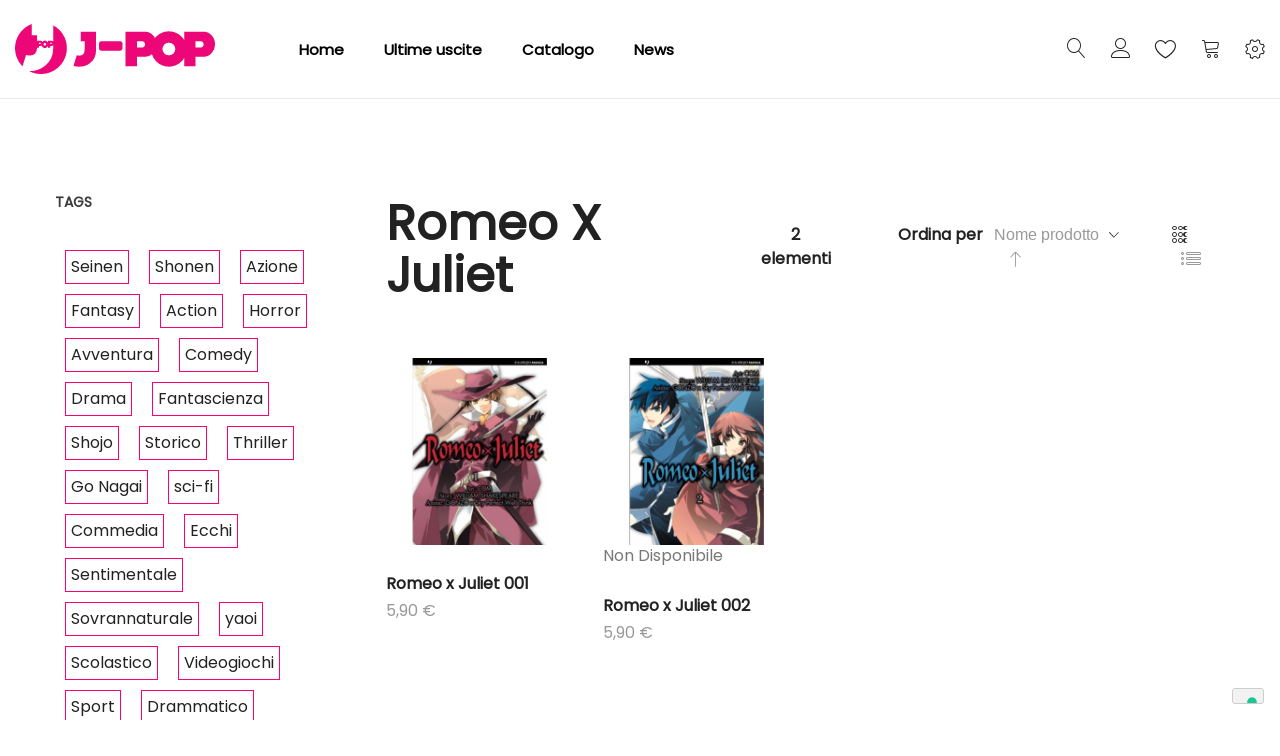

--- FILE ---
content_type: text/html; charset=UTF-8
request_url: https://j-pop.it/it/fumetti/manga/romeo-x-juliet.html?product_list_dir=asc&product_list_order=name
body_size: 19976
content:
<!doctype html>
<html lang="it">
    <head >
        
        <meta charset="utf-8"/>
<meta name="title" content="Romeo X Juliet - Manga - FUMETTI"/>
<meta name="description" content="Siamo tra i migliori editori di manga in Italia, ma non solo. Siamo una grande community, We are manga."/>
<meta name="robots" content="INDEX,FOLLOW"/>
<meta name="viewport" content="width=device-width, initial-scale=1, maximum-scale=1.0, user-scalable=no"/>
<meta name="format-detection" content="telephone=no"/>
<title>Romeo X Juliet - Manga - FUMETTI</title>
<link  rel="stylesheet" type="text/css"  media="all" href="https://j-pop.it/static/frontend/Tunda/jpop/it_IT/mage/calendar.css" />
<link  rel="stylesheet" type="text/css"  media="all" href="https://j-pop.it/static/frontend/Tunda/jpop/it_IT/Anowave_Ec/css/ec.css" />
<link  rel="stylesheet" type="text/css"  media="all" href="https://j-pop.it/static/frontend/Tunda/jpop/it_IT/Mageplaza_Blog/css/mpBlogIcon.css" />
<link  rel="stylesheet" type="text/css"  media="all" href="https://j-pop.it/static/frontend/Tunda/jpop/it_IT/css/styles-m.css" />
<link  rel="stylesheet" type="text/css"  media="all" href="https://j-pop.it/static/frontend/Tunda/jpop/it_IT/Amasty_Customform/css/form-builder.css" />
<link  rel="stylesheet" type="text/css"  media="all" href="https://j-pop.it/static/frontend/Tunda/jpop/it_IT/Amasty_Customform/css/form-render.css" />
<link  rel="stylesheet" type="text/css"  media="all" href="https://j-pop.it/static/frontend/Tunda/jpop/it_IT/Amasty_Base/vendor/slick/amslick.min.css" />
<link  rel="stylesheet" type="text/css"  media="all" href="https://j-pop.it/static/frontend/Tunda/jpop/it_IT/MGS_AjaxCart/css/style.css" />
<link  rel="stylesheet" type="text/css"  media="all" href="https://j-pop.it/static/frontend/Tunda/jpop/it_IT/mage/gallery/gallery.css" />
<link  rel="stylesheet" type="text/css"  media="all" href="https://j-pop.it/static/frontend/Tunda/jpop/it_IT/MGS_ExtraGallery/css/style.css" />
<link  rel="stylesheet" type="text/css"  media="all" href="https://j-pop.it/static/frontend/Tunda/jpop/it_IT/MGS_GDPR/css/gdpr.css" />
<link  rel="stylesheet" type="text/css"  media="all" href="https://j-pop.it/static/frontend/Tunda/jpop/it_IT/MGS_Lookbook/css/theme.default.min.css" />
<link  rel="stylesheet" type="text/css"  media="all" href="https://j-pop.it/static/frontend/Tunda/jpop/it_IT/MGS_Lookbook/css/styles.css" />
<link  rel="stylesheet" type="text/css"  media="all" href="https://j-pop.it/static/frontend/Tunda/jpop/it_IT/MGS_Mmegamenu/css/megamenu.css" />
<link  rel="stylesheet" type="text/css"  media="all" href="https://j-pop.it/static/frontend/Tunda/jpop/it_IT/MGS_ThemeSettings/css/theme_setting.css" />
<link  rel="stylesheet" type="text/css"  media="all" href="https://j-pop.it/static/frontend/Tunda/jpop/it_IT/Magezon_Core/css/styles.css" />
<link  rel="stylesheet" type="text/css"  media="all" href="https://j-pop.it/static/frontend/Tunda/jpop/it_IT/StripeIntegration_Payments/css/stripe_payments.css" />
<link  rel="stylesheet" type="text/css"  media="all" href="https://j-pop.it/static/frontend/Tunda/jpop/it_IT/Amasty_ShopbyBase/css/swiper.min.css" />
<link  rel="stylesheet" type="text/css"  media="all" href="https://j-pop.it/static/frontend/Tunda/jpop/it_IT/Amasty_ShopbyBase/css/chosen/chosen.css" />
<link  rel="stylesheet" type="text/css"  media="all" href="https://j-pop.it/static/frontend/Tunda/jpop/it_IT/MGS_Ajaxlayernavigation/css/ajaxlayernavigation.css" />
<link  rel="stylesheet" type="text/css"  media="all" href="https://j-pop.it/static/frontend/Tunda/jpop/it_IT/MGS_InstantSearch/css/styles.css" />
<link  rel="stylesheet" type="text/css"  media="all" href="https://j-pop.it/static/frontend/Tunda/jpop/it_IT/MGS_Fbuilder/css/fontawesome.v4.7.0/fontawesome.css" />
<link  rel="stylesheet" type="text/css"  media="all" href="https://j-pop.it/static/frontend/Tunda/jpop/it_IT/MGS_Fbuilder/css/owl.carousel.css" />
<link  rel="stylesheet" type="text/css"  media="all" href="https://j-pop.it/static/frontend/Tunda/jpop/it_IT/MGS_Fbuilder/css/owl.theme.css" />
<link  rel="stylesheet" type="text/css"  media="all" href="https://j-pop.it/static/frontend/Tunda/jpop/it_IT/MGS_Fbuilder/css/animate.css" />
<link  rel="stylesheet" type="text/css"  media="all" href="https://j-pop.it/static/frontend/Tunda/jpop/it_IT/MGS_Fbuilder/css/magnific-popup.css" />
<link  rel="stylesheet" type="text/css"  media="all" href="https://j-pop.it/static/frontend/Tunda/jpop/it_IT/MGS_Fbuilder/css/pbanner.css" />
<link  rel="stylesheet" type="text/css"  media="all" href="https://j-pop.it/static/frontend/Tunda/jpop/it_IT/MGS_Fbuilder/css/styles.css" />
<link  rel="stylesheet" type="text/css"  media="all" href="https://j-pop.it/static/frontend/Tunda/jpop/it_IT/MGS_Fbuilder/css/lightbox.css" />
<link  rel="stylesheet" type="text/css"  media="all" href="https://j-pop.it/static/frontend/Tunda/jpop/it_IT/MGS_Fbuilder/css/twentytwenty.css" />
<link  rel="stylesheet" type="text/css"  media="screen and (min-width: 768px)" href="https://j-pop.it/static/frontend/Tunda/jpop/it_IT/css/styles-l.css" />
<link  rel="stylesheet" type="text/css"  media="print" href="https://j-pop.it/static/frontend/Tunda/jpop/it_IT/css/print.css" />
<link  rel="stylesheet" type="text/css"  media="all" href="https://j-pop.it/static/frontend/Tunda/jpop/it_IT/css/mgs_theme_style_guide.css" />
<link  rel="stylesheet" type="text/css"  media="all" href="https://j-pop.it/static/frontend/Tunda/jpop/it_IT/css/mgs_theme_fonts.css" />
<link  rel="stylesheet" type="text/css"  media="all" href="https://j-pop.it/static/frontend/Tunda/jpop/it_IT/css/mgs_theme.css" />
<link  rel="stylesheet" type="text/css"  media="all" href="https://j-pop.it/static/frontend/Tunda/jpop/it_IT/css/mgs_theme_responsive.css" />
<link  rel="stylesheet" type="text/css"  media="all" href="https://j-pop.it/static/frontend/Tunda/jpop/it_IT/MGS_Aquickview/css/aquickview.css" />
<link  rel="stylesheet" type="text/css"  media="all" href="https://j-pop.it/static/frontend/Tunda/jpop/it_IT/MGS_Brand/css/mgs_brand.css" />









<link  rel="icon" type="image/x-icon" href="https://j-pop.it/media/favicon/default/favicon.png" />
<link  rel="shortcut icon" type="image/x-icon" href="https://j-pop.it/media/favicon/default/favicon.png" />

<!-- Google Tag Manager -->

<!-- End Google Tag Manager -->

<!-- Google tag (gtag.js) -->



<!-- Hotjar Tracking Code for https://j-pop.it -->





        <link  rel="stylesheet" type="text/css" media="all" href="https://j-pop.it/media/mgs/fbuilder/css/blocks.min.css" />
<link  rel="stylesheet" type="text/css" media="all" href="https://j-pop.it/media/mgs/fbuilder/css/1/fbuilder_config.min.css" />


    
        </head>
    <body data-container="body"
          data-mage-init='{"loaderAjax": {}, "loader": { "icon": "https://j-pop.it/static/frontend/Tunda/jpop/it_IT/images/loader-2.gif"}}'
        class="width1200 wide header_absolute page-with-filter page-products categorypath-fumetti-manga-romeo-x-juliet category-romeo-x-juliet catalog-category-view page-layout-2columns-left">
        




<div id="cookie-status">
    The store will not work correctly in the case when cookies are disabled.</div>




    <noscript>
        <div class="message global noscript">
            <div class="content">
                <p>
                    <strong>I JavaScript sembrano essere disabilitati nel tuo browser.</strong>
                    <span>
                        Per una migliore esperienza sul nostro sito, assicurati di attivare i javascript nel tuo browser.                    </span>
                </p>
            </div>
        </div>
    </noscript>

    
    
<div class="panel wrapper top-panel" style="display:none">
	<div class="panel header builder-panel">
		<div class="left-content">
										<button class="action subscribe primary btn btn-default btn-panel-confirm" type="button" onclick="setLocation('https://j-pop.it/it/mgsthemesetting/theme/customize/referrer/aHR0cHM6Ly9qLXBvcC5pdC9pdC9mdW1ldHRpL21hbmdhL3JvbWVvLXgtanVsaWV0Lmh0bWw_cHJvZHVjdF9saXN0X2Rpcj1hc2MmcHJvZHVjdF9saXN0X29yZGVyPW5hbWU%2C/')" style="margin-left:10px"><i class="fa fa-pencil"></i> <span>Customize</span></button>
					</div>
		<div class="right-content">
							<div data-role="switcher" class="admin__actions-switch pull-right">
											<input type="checkbox" class="admin__actions-switch-checkbox" value="0" id="active-fbuilder" onclick="setLocation('https://j-pop.it/it/fbuilder/index/active/referrer/aHR0cHM6Ly9qLXBvcC5pdC9pdC9mdW1ldHRpL21hbmdhL3JvbWVvLXgtanVsaWV0Lmh0bWw_cHJvZHVjdF9saXN0X2Rpcj1hc2MmcHJvZHVjdF9saXN0X29yZGVyPW5hbWU%2C/')"/>
										<label class="admin__actions-switch-label" for="active-fbuilder">
						<span class="admin__actions-switch-text" data-text-on="Sì" data-text-off="No"></span>
					</label>
				</div>
				<span class="builder-switcher-label pull-right">Active CMS Builder</span>
					</div>
			</div>
</div>
<div class="page-wrapper"><header class="page-header">
<div class="header-area  header1 search-icon-left minicart-slide myaccount-slide active-sticky active-sticky-mb">
				
		<a class="jpop18" style="display:none">
			<img src="https://j-pop.it/media/logo_18.png" alt="J-POP 18" >
		</a>

					<div class="top-header">
				<!--Identifier: , Block Id: -->			</div>
				
		<div class="middle-header">
			<div class="megamenu_action mobile"><button class="megamenu_action_mb" type="button"><span class="icon-menu"></span></button></div>
			    <a class="logo" href="https://j-pop.it/it/" title="">
        
        <svg xmlns="http://www.w3.org/2000/svg" width="200" viewBox="0 0 458.16 114.99"><defs><style>.cls-1{fill:#ed0677;}</style></defs><title>J-POP</title><g id="Livello_2" data-name="Livello 2"><g id="Livello_1-2" data-name="Livello 1"><path class="cls-1" d="M84.18,44.56a1.49,1.49,0,0,1-.38,1,1.22,1.22,0,0,1-.93.42H80.5V43.09h2.36a1.2,1.2,0,0,1,.93.44,1.51,1.51,0,0,1,.38,1m-12.8,2.15a2.85,2.85,0,0,1-.86,2.09,2.76,2.76,0,0,1-2,.86,2.8,2.8,0,0,1-2.06-.86,3,3,0,0,1,0-4.19,2.8,2.8,0,0,1,2.06-.85,2.77,2.77,0,0,1,2,.85,2.84,2.84,0,0,1,.86,2.1M58.83,44.56a1.51,1.51,0,0,1-.38,1,1.22,1.22,0,0,1-.93.42H55.16V43.09h2.36a1.19,1.19,0,0,1,.93.44,1.52,1.52,0,0,1,.38,1m60.06,11A59.44,59.44,0,0,0,87.56,3.15v37a4.59,4.59,0,0,0-3.38-1.48H75.34v3.79a8.55,8.55,0,0,0-1.19-1.55,7.88,7.88,0,0,0-11.33,0c-.12-.17-.23-.34-.37-.5a4.68,4.68,0,0,0-3.62-1.71H50.65V25.75H38.24V0a59.44,59.44,0,0,0-21,97.36l8-26a54.75,54.75,0,0,0,9,1.13q15.38,0,16.39-17.77h4.58V50.34h3.68A4.46,4.46,0,0,0,61,49.78a8.22,8.22,0,0,0,1.79,2.75,7.88,7.88,0,0,0,11.37,0A8.44,8.44,0,0,0,75.34,51v3.77H80.5V50.34h3.68a4.58,4.58,0,0,0,3.38-1.5v6.08q0,27.24-19.62,41.93a56.1,56.1,0,0,1-34.72,11.56h-1a59.44,59.44,0,0,0,86.63-52.86m66.78,4.7V17.71h-35V39.5h8.86V58.3q0,14.48-11.64,14.48a35.78,35.78,0,0,1-6.37-.86L134,96.37a50.31,50.31,0,0,0,13.18,1.81A39.62,39.62,0,0,0,171.8,90q13.88-10.42,13.88-29.74m58.78-.57a6.05,6.05,0,0,0,1.81-4.44v-9.3A6.17,6.17,0,0,0,240,39.68H198.76a6.16,6.16,0,0,0-6.25,6.25v9.3a6.16,6.16,0,0,0,6.25,6.25H240a6,6,0,0,0,4.44-1.8M432.18,46.91a7.27,7.27,0,0,1-1.95,5.15,6.2,6.2,0,0,1-4.71,2.08H413.59V39.68h11.93a6.11,6.11,0,0,1,4.71,2.16,7.34,7.34,0,0,1,1.95,5.08m-65,10.58a13.9,13.9,0,0,1-4.32,10.33,14.21,14.21,0,0,1-10.31,4.23,14.37,14.37,0,0,1-10.44-4.23,14.52,14.52,0,0,1,0-20.66,14.39,14.39,0,0,1,10.44-4.23,14.22,14.22,0,0,1,10.31,4.23,13.91,13.91,0,0,1,4.32,10.33M297.92,46.91A7.27,7.27,0,0,1,296,52.06a6.2,6.2,0,0,1-4.71,2.08H279.33V39.68h11.93A6.1,6.1,0,0,1,296,41.84a7.33,7.33,0,0,1,1.94,5.08m160.24-.43a29.24,29.24,0,0,0-7.63-20.37q-7.64-8.41-18.32-8.41H387.46V36.56a42.54,42.54,0,0,0-6.19-7.82,40.61,40.61,0,0,0-57.52,0,45.25,45.25,0,0,0-3.17,3.55,29.16,29.16,0,0,0-4.3-6.18q-7.63-8.41-18.32-8.41H253.2V97.19h26.13V75.4H298a23.21,23.21,0,0,0,15.62-5.87,39.72,39.72,0,0,0,10.17,16.71,40.61,40.61,0,0,0,57.52,0,42.54,42.54,0,0,0,6.19-7.81V97.19h26.13V75.4h18.63q10.68,0,18.32-8.48a29.49,29.49,0,0,0,7.63-20.43"/></g></g></svg>
        <div class="new-logo"></div> 
                    </a>
			
			<div class="horizontal-menu">
				<button class="close-menu-site" id="close-menu-site"><span class="icon-cross2"></span></button>
										<nav class="navigation mgs-megamenu--main" role="navigation">
        <ul class="nav nav-main nav-main-menu">
                            <li class="mega-menu-item level0">
                    <a href="https://j-pop.it/it/" class="level0">
                        Home                    </a>
                </li>
                                                            <li class="level0 menu-1columns static-menu">
													<a href="https://j-pop.it/it/catalog/category/view/id/696/s/fumetti/?product_list_dir=desc&product_list_order=position" class="level0"><span>Ultime uscite</span></a>						                    </li>
                                    <li class="level0 menu-1columns static-menu">
													<a href="https://j-pop.it/it/catalog/category/view/id/696/s/fumetti/?product_list_dir=asc&product_list_order=name" class="level0"><span>Catalogo</span></a>						                    </li>
                                    <li class="level0 menu-1columns static-menu">
													<a href="https://j-pop.it/it/blog" class="level0"><span>News</span></a>						                    </li>
                                    </ul>
	</nav>
							</div>
			
						<div class="right-content">
				
											<div class="block block-search">
    <div class="block block-title theme-header-icon"><strong>Cerca</strong></div>
    <div class="block block-content">
        <form class="form minisearch" id="search_mini_form" action="https://j-pop.it/it/catalogsearch/result/" method="get">
            <div class="field search">
                <label class="label" for="search" data-role="minisearch-label">
                    <span>Cerca</span>
                </label>
                <div class="control">
                    <input id="search"
                           data-mage-init='{"quickSearch":{
                                "formSelector":"#search_mini_form",
                                "url":"https://j-pop.it/it/search/ajax/suggest/",
                                "destinationSelector":"#search_autocomplete"}
                           }'
                           type="text"
                           name="q"
                           value=""
                           placeholder="Cerca..."
                           class="input-text"
                           maxlength="128"
                           role="combobox"
                           aria-haspopup="false"
                           aria-expanded="false"
                           aria-autocomplete="both"
                           autocomplete="off"/>
                    <div id="search_autocomplete" class="search-autocomplete"></div>
                    <div class="nested">
    <a class="action advanced" href="https://j-pop.it/it/catalogsearch/advanced/" data-action="advanced-search">
        Ricerca avanzata    </a>
</div>
                </div>
            </div>
            <div class="actions">
                <button type="submit"
                        title="Cerca"
                        class="action search">
                    <span>Cerca</span>
                </button>
            </div>
        </form>
    </div>
</div>
										
											<div class="header-top-links">
							<div class="actions" data-url="https://j-pop.it/it/customer/account/login/">
                                <span class="action top-links theme-header-icon"></a>
                            </div>
								<div class="login-form">
		<button class="close-myaccount" id="close-myaccount"><span class="icon-cross2"></span></button>
		<div class="block block-customer-login pex1">
			<div class="block-title">
				<strong id="block-customer-login-heading" role="heading" aria-level="2">Accedi</strong>
			</div>
			<div class="block-content" aria-labelledby="block-customer-login-heading">
				<form class="form form-login"
					  action="https://j-pop.it/it/customer/account/loginPost/"
					  method="post"
					  id="login-form-had"
					  data-mage-init='{"validation":{}}'>
					<input name="form_key" type="hidden" value="43euLANzO3Vy6WUH" />					<div class="fieldset login" data-hasrequired="* Campi obbligatori">
						<div class="field email required">
							<div class="control">
								<input placeholder="Email" name="login[username]" value=""  autocomplete="off" id="email-had" type="email" class="input-text" title="Email" data-validate="{required:true, 'validate-email':true}">
							</div>
						</div>
						<div class="field password required">
							<div class="control">
								<input placeholder="Password" name="login[password]" type="password"  autocomplete="off" class="input-text" id="pass-had" title="Password" data-validate="{required:true}">
								<a class="action remind" href="https://j-pop.it/it/customer/account/forgotpassword/"><span>Dimenticata?</span></a>
							</div>
						</div>
						<!-- BLOCK captcha-header --><!-- /BLOCK captcha-header -->						<div class="actions-toolbar">
							<div class="primary">
								<button type="submit" class="action login btn btn-dark  btn-full" name="send" id="send2-had"><span>Accedi</span></button>
							</div>
							<div class="secondary">
								<a class="action create primary" href="https://j-pop.it/it/customer/account/create/"><span>Crea un account</span></a>
							</div>
						</div>
					</div>
				</form>
			</div>
		</div>
	</div>
						</div>
										
											
<div class="top-wishlist">
	<a  data-bind="scope: 'wishlist'" href="https://j-pop.it/it/guestwishlist/">
		<span class="wishlist-icon icon-heart theme-header-icon"></span>
		<!-- ko if: wishlist().counter -->
		<span data-bind="text: wishlist().counter" class="counter qty"></span>
		<!-- /ko -->
	</a>
	    <div class="block block-wishlist" data-bind="scope: 'wishlist'">
		<button id="close-wishlist-site" class="close-wishlist-site"><span class="icon-cross2"></span></button>
		<!-- ko if: wishlist().counter -->
			<div class="block-content">
                <ol class="product-items no-display" id="wishlist-sidebar" data-bind="foreach: wishlist().items, css: {'no-display': null}">
                    <li class="product-item">
                        <div class="product-item-info">
                            <a class="product-item-photo" data-bind="attr: { href: product_url, title: product_name }">
                                <!-- ko template: {name: $data.image.template, data: $data.image} --><!-- /ko -->
                            </a>
                            <div class="product-item-details">
                                <strong class="product-item-name">
                                    <a data-bind="attr: { href: product_url }" class="product-item-link">
                                        <span data-bind="text: product_name"></span>
                                    </a>
                                </strong>
                                <div data-bind="html: product_price"></div>
                                <div class="product-item-actions">
                                    <!-- ko if: product_is_saleable_and_visible -->
                                    <div class="actions-primary">
                                        <!-- ko if: product_has_required_options -->
                                        <a href="#" data-bind="attr: {'data-post': add_to_cart_params}" class="action tocart primary btn-xs"><span>Aggiungi al Carrello</span></a>
                                        <!-- /ko -->
                                        <!-- ko ifnot: product_has_required_options -->
                                            <button type="button" class="action tocart primary btn-xs" data-bind="attr: {'data-post': add_to_cart_params}"><span>Aggiungi al Carrello</span></button>
                                        <!-- /ko -->
                                    </div>
                                    <!-- /ko -->
                                    <div class="actions-secondary">
                                        <a href="#"  data-bind="attr: {'data-post': delete_item_params}"
                                           title="Rimuovi questo articolo"
                                           class="btn-remove action delete">
                                            <span>Rimuovi questo articolo</span>
                                        </a>
                                    </div>
                                </div>
                            </div>
                        </div>
                    </li>
                </ol>
                <div class="actions-toolbar no-display" data-bind="css: {'no-display': null}">
                    <div class="primary">
                        <a class="action btn btn-dark btn-full details"
                           href="https://j-pop.it/it/guestwishlist/"
                           title="View All Wish List"><span>View All Wish List</span></a>
                    </div>
                </div>
        </div>
		<!-- /ko -->
		 <!-- ko ifnot: wishlist().counter -->
			<div class="block-content empty">
				<div class="empty">Non ci sono articoli nella lista desideri.</div>
			</div>
		<!-- /ko -->
    </div>

</div>

										
											
<div data-block="minicart" class="minicart-wrapper">
    <a class="action showcart theme-header-icon" href="https://j-pop.it/it/checkout/cart/"
       data-bind="scope: 'minicart_content'">
        <span class="text">Carrello</span>
        <span class="counter qty empty"
              data-bind="css: { empty: !!getCartParam('summary_count') == false }, blockLoader: isLoading">
            <span class="counter-number"><!-- ko text: getCartParam('summary_count') --><!-- /ko --></span>
            <span class="counter-label">
            <!-- ko if: getCartParam('summary_count') -->
                <!-- ko text: getCartParam('summary_count') --><!-- /ko -->
                <!-- ko i18n: 'items' --><!-- /ko -->
            <!-- /ko -->
            </span>
        </span>
    </a>
            <div class="block block-minicart empty"
             data-role="dropdownDialog"
             data-mage-init='{"dropdownDialog":{
                "appendTo":"[data-block=minicart]",
                "triggerTarget":".showcart",
                "timeout": "2000",
                "closeOnMouseLeave": false,
                "closeOnEscape": true,
                "triggerClass":"active",
                "parentClass":"active",
                "buttons":[]}}'>
            <div id="minicart-content-wrapper" data-bind="scope: 'minicart_content'">
                <!-- ko template: getTemplate() --><!-- /ko -->
            </div>
                    </div>
        
    
</div>


																							<div class="setting-site">
								<div class="actions">
									<button class="action setting" type="button"><span class="icon-setting-web theme-header-icon"></span></button>
								</div>
								<div class="setting-site-content">
									<div class="ct">
										<div class="actions-close">
											<button id="close-setting-site"><span class="icon-cross2"></span></button>
										</div>
										<div class="customer-web-config">
																																																							</div>
																					<div class="contact-info">
<h4 class="widget-title">Contattaci</h4>
<div class="textwidget custom-html-widget"><address>Via Pietro Calvi 18/P01 - 20129 Milano</address><a class="display-block" href="/cdn-cgi/l/email-protection#0e676068614e6b6a6774676160676c6a20677a"><span class="__cf_email__" data-cfemail="51383f373e113435382b383e3f3833357f3825">[email&#160;protected]</span></a> <!--<a class="display-block" href="tel:00918547632521">(0091) 8547 632521</a>--></div>
</div><!--Identifier: supro_header_custom_static_block_1, Block Id: 8-->																															<div class="social-info">
<h4 class="widget-title">Follow Us On Social</h4>
<div class="textwidget custom-html-widget">
<ul class="social-links">
<li><a href="https://twitter.com/JPOPMANGA" target="_blank" rel="noopener"> <em class="icofont-twitter">&nbsp;</em></a></li>
<li><a href="https://instagram.com/jpopmanga" target="_blank" rel="noopener"><em class="icofont-instagram">&nbsp;</em></a></li>
<li><a href="https://www.facebook.com/JPopManga" target="_blank" rel="noopener"><em class="icofont-facebook">&nbsp;</em></a></li>
</ul>
</div>
</div><!--Identifier: supro_header_custom_static_block_2, Block Id: 47-->																			</div>
								</div>
							</div>
															<div class="megamenu_action tablet"><button class="megamenu_action_mb" type="button"><span class="icon-menu"></span></button></div>
			</div>
					</div>
					<div class="mgs-instant-search-dropdown" data-bind="scope: 'instant_search_form'">
	<!-- ko template: getTemplate() --><!-- /ko -->
</div>

	</div>

<div id="js_mobile_tabs" class="header-mobile-tabs--bottom">
	<ul>
		<li>
			<button class="action-mb-tabs" id="back-home-action" type="button" onclick="window.location.href='https://j-pop.it/it/'">
				<span class="icon-building"></span>
			</button>
		</li>
		<li>
			<button class="action-mb-tabs" id="my-account-action" type="button" data-url="https://j-pop.it/it/customer/account/login/">
                <span class="icon-my-account"></span>
            </button>
		</li>
		<li>
			<button class="action-mb-tabs" data-bind="scope: 'wishlist'" id="wishlist-link-action" type="button">
				<span class="icon-wishlist"></span>
				<!-- ko if: wishlist().counter -->
				<span data-bind="text: wishlist().counter" class="counter qty"></span>
				<!-- /ko -->
			</button>
		</li>
		<li>
			<button class="action-mb-tabs" data-bind="scope: 'minicart_content'" id="cart-top-action" type="button">
				<span class="icon-cart-top"></span>
				<span class="counter qty empty"
					  data-bind="css: { empty: !!getCartParam('summary_count') == false }, blockLoader: isLoading">
					<span class="counter-number"><!-- ko text: getCartParam('summary_count') --><!-- /ko --></span>
				</span>
			</button>
		</li>
				<li>
			<button id="setting-web-action" type="button">
				<span class="icon-setting-web"></span>
			</button>
		</li>
			</ul>
</div></header><main id="maincontent" class="page-main"><a id="contentarea" tabindex="-1"></a>

				<div class="page-title-wrapper"></div>
	
<div class="page messages"><div data-placeholder="messages"></div>
<div data-bind="scope: 'messages'">
	<div data-bind="visible: isVisible(), click: RemoveMessage">
		<div role="alert" data-bind="foreach: { data: cookieMessages, as: 'message' }" class="messages">
			<div data-bind="attr: {
				class: 'bounceInRight animated message-' + message.type + ' ' + message.type + ' message',
				'data-ui-id': 'message-' + message.type
			}">
				<div class="text" data-bind="html: message.text"></div>
				<div class="close" style="display: none;" data-bind="visible: true"></div>
			</div>
		</div>
		<div role="alert" data-bind="foreach: { data: messages().messages, as: 'message' }" class="messages">
			<div data-bind="attr: {
				class: 'bounceInRight animated message-' + message.type + ' ' + message.type + ' message',
				'data-ui-id': 'message-' + message.type
			}">
				<div class="text" data-bind="html: message.text"></div>
				<div class="close" style="display: none;" data-bind="visible: true"></div>
			</div>
		</div>
	</div>
</div> 
</div><div class="columns"><div class="column main"><div class="catalog-topnav amasty-catalog-topnav">
</div><input name="form_key" type="hidden" value="43euLANzO3Vy6WUH" /><div id="authenticationPopup" data-bind="scope:'authenticationPopup', style: {display: 'none'}">
            <!-- ko template: getTemplate() --><!-- /ko -->
    
</div>







				<div class="product-container category-product-container row-4 row-tablet-3 row-mobile-2" id="product-container" data-dimension-grid="" data-dimension-list="">
			<div id="amasty-shopby-product-list">   
	<div class="category-product-actions  have-title show-breadcrumbs">
		<div class="filter-wrapper">
			

<div class="category-page-title">
	<h1 class="category-title">Romeo X Juliet</h1>
					<div class="breadcrumbs">
	<ul class="items">
					<li class="item home">
							<a href="https://j-pop.it/it/" title="Vai alla Home Page">
					Home				</a>
						</li>
					<li class="item category4">
							<a href="https://j-pop.it/it/catalog/category/view/s/fumetti/id/4/" title="">
					FUMETTI				</a>
						</li>
					<li class="item category696">
							<a href="https://j-pop.it/it/fumetti/manga.html" title="">
					Manga				</a>
						</li>
					<li class="item category761">
							<strong>Romeo X Juliet</strong>
						</li>
			</ul>
</div>
	</div>			
			    <div class="toolbar toolbar-products" data-mage-init='{"productListToolbarForm":{"mode":"product_list_mode","direction":"product_list_dir","order":"product_list_order","limit":"product_list_limit","modeDefault":"grid","directionDefault":"asc","orderDefault":"position","limitDefault":24,"url":"https:\/\/j-pop.it\/it\/fumetti\/manga\/romeo-x-juliet.html?product_list_dir=asc&product_list_order=name","formKey":"43euLANzO3Vy6WUH","post":false}}'>

        <p class="toolbar-amount" id="toolbar-amount">
            <span class="toolbar-number">2</span> elementi    </p>

        
    
        
        
    
    
		
		<div class="filter-placeholder"><a class="action-filter" href="javascript:void(0)">Filtro</a></div>
		
        <div class="field limiter">
    <label class="label" for="limiter">
        <span>Mostra</span>
    </label>
    <div class="control">
        <select id="limiter" data-role="limiter" class="limiter-options">
                            <option value="12"
                    >
                    12                </option>
                            <option value="24"
                                            selected="selected"
                    >
                    24                </option>
                            <option value="36"
                    >
                    36                </option>
                    </select>
    </div>
    <span class="limiter-text">per pagina</span>
</div>

                    <div class="toolbar-sorter sorter">
    <label class="sorter-label" for="sorter">Ordina per</label>
    <select id="sorter" data-role="sorter" class="sorter-options">
                    <option value="position"
                                >
                Posizione            </option>
                    <option value="name"
                                    selected="selected"
                                >
                Nome prodotto            </option>
                    <option value="price"
                                >
                Prezzo            </option>
            </select>
            <a title="Imposta&#x20;la&#x20;direzione&#x20;decrescente"
           href="#"
           class="action sorter-action sort-asc"
           data-role="direction-switcher"
           data-value="desc">
            <span>Imposta la direzione decrescente</span>
        </a>
    </div>
        		
                        <div class="modes">
                            <strong class="modes-label" id="modes-label">Mostra come</strong>
                                                <strong title="Griglia"
                            class="modes-mode active mode-grid"
                            data-value="grid">
                        <span>Griglia</span>
                    </strong>
                                                                <a class="modes-mode mode-list"
                       title="Lista"
                       href="#"
                       data-role="mode-switcher"
                       data-value="list"
                       id="mode-list"
                       aria-labelledby="modes-label mode-list">
                        <span>Lista</span>
                    </a>
                                        </div>
            </div>
		</div>
	</div>
    
        <div class="products wrapper mgs-products grid products-grid">
		



<div id="loading_overlay" class="quickview-loading-overlay"></div>





    
                <div class="products list items product-items">
                        				                <li class="item product product-item">                <div class="product-item-info" data-container="product-grid">
                                        					<div class="product-top">
						<a href="https://j-pop.it/it/romeo-x-juliet-001.html" class="product photo product-item-photo" tabindex="-1">
														<span class="product-image-container">
								<span class="parent_lazy product-image-wrapper lazy_loaded" style="padding-bottom: 100%;">
									<img src="https://j-pop.it/media/catalog/product/cache/cbb241a160950308bfe8178642fb57bf/1/6/16romeo-x-juliet-001.jpg" alt="Romeo x Juliet 001" class="img-fluid product-image-photo lazy " data-src="https://j-pop.it/media/catalog/product/cache/cbb241a160950308bfe8178642fb57bf/1/6/16romeo-x-juliet-001.jpg"/>
																	</span>
							</span>
						</a>
						<div class="label">
												    </div>
						<div class="product-item-inner">
                            <div class="product actions product-item-actions">
                                <div class="actions-primary">
                                                                                                                    <form data-role="tocart-form" action="https://j-pop.it/it/checkout/cart/add/uenc/aHR0cHM6Ly9qLXBvcC5pdC9pdC9mdW1ldHRpL21hbmdhL3JvbWVvLXgtanVsaWV0Lmh0bWw_cHJvZHVjdF9saXN0X2Rpcj1hc2MmcHJvZHVjdF9saXN0X29yZGVyPW5hbWU%2C/product/31218/" method="post">
                                            <input type="hidden" name="product" value="31218">
                                            <input type="hidden" name="uenc" value="[base64]">
                                            <input name="form_key" type="hidden" value="43euLANzO3Vy6WUH" />																							<button type="submit"
														title="Aggiungi al Carrello"
														class="action tocart primary">
													<span>Aggiungi al Carrello</span>
												</button>
											                                        </form>
                                                                    </div>
                                <div data-role="add-to-links" class="actions-secondary">
                                                                                <a href="#"
       class="action towishlist"
       title="Aggiungi alla lista desideri"
       aria-label="Salva"
       data-post='{"action":"https:\/\/j-pop.it\/it\/wishlist\/index\/add\/","data":{"product":31218,"uenc":"aHR0cHM6Ly9qLXBvcC5pdC9pdC9mdW1ldHRpL21hbmdhL3JvbWVvLXgtanVsaWV0Lmh0bWw_cHJvZHVjdF9saXN0X2Rpcj1hc2MmcHJvZHVjdF9saXN0X29yZGVyPW5hbWU,"}}'
       data-action="add-to-wishlist"
       role="button">
        <span>Aggiungi alla lista desideri</span>
    </a>
<a href="#"
   class="action tocompare"
   title="Aggiungi al confronto"
   aria-label="Confronta"
   data-post='{"action":"https:\/\/j-pop.it\/it\/catalog\/product_compare\/add\/","data":{"product":"31218","uenc":"aHR0cHM6Ly9qLXBvcC5pdC9pdC9mdW1ldHRpL21hbmdhL3JvbWVvLXgtanVsaWV0Lmh0bWw_cHJvZHVjdF9saXN0X2Rpcj1hc2MmcHJvZHVjdF9saXN0X29yZGVyPW5hbWU,"}}'
   role="button">
    <span>Aggiungi al confronto</span>
</a>
                                    								</div>
                            </div>
                        </div>
					</div>
                    <div class="product details product-item-details">
                                                <strong class="product name product-item-name">
                            <a class="product-item-link"
                               href="https://j-pop.it/it/romeo-x-juliet-001.html">
                                Romeo x Juliet 001                            </a>
                        </strong>
                                                <div class="price-box price-final_price" data-role="priceBox" data-product-id="31218" data-price-box="product-id-31218">
    

<span class="price-container price-final_price&#x20;tax&#x20;weee"
        >
        <span  id="product-price-31218"                data-price-amount="5.9"
        data-price-type="finalPrice"
        class="price-wrapper "
    ><span class="price">5,90 €</span></span>
        </span>

</div>                        						                    </div>
                </div>
                            				                </li><li class="item product product-item">                <div class="product-item-info" data-container="product-grid">
                                        					<div class="product-top">
						<a href="https://j-pop.it/it/romeo-x-juliet-002.html" class="product photo product-item-photo" tabindex="-1">
														<span class="product-image-container">
								<span class="parent_lazy product-image-wrapper lazy_loaded" style="padding-bottom: 100%;">
									<img src="https://j-pop.it/media/catalog/product/cache/cbb241a160950308bfe8178642fb57bf/1/6/16romeo-x-juliet-002.jpg" alt="Romeo x Juliet 002" class="img-fluid product-image-photo lazy " data-src="https://j-pop.it/media/catalog/product/cache/cbb241a160950308bfe8178642fb57bf/1/6/16romeo-x-juliet-002.jpg"/>
																	</span>
							</span>
						</a>
						<div class="label">
							<span class="product-label sold-out-label"><span>Non Disponibile</span></span>					    </div>
						<div class="product-item-inner">
                            <div class="product actions product-item-actions">
                                <div class="actions-primary">
                                                                                                                        <div class="stock unavailable"><span>Non Disponibile</span></div>
                                                                                                            </div>
                                <div data-role="add-to-links" class="actions-secondary">
                                                                                <a href="#"
       class="action towishlist"
       title="Aggiungi alla lista desideri"
       aria-label="Salva"
       data-post='{"action":"https:\/\/j-pop.it\/it\/wishlist\/index\/add\/","data":{"product":31219,"uenc":"aHR0cHM6Ly9qLXBvcC5pdC9pdC9mdW1ldHRpL21hbmdhL3JvbWVvLXgtanVsaWV0Lmh0bWw_cHJvZHVjdF9saXN0X2Rpcj1hc2MmcHJvZHVjdF9saXN0X29yZGVyPW5hbWU,"}}'
       data-action="add-to-wishlist"
       role="button">
        <span>Aggiungi alla lista desideri</span>
    </a>
<a href="#"
   class="action tocompare"
   title="Aggiungi al confronto"
   aria-label="Confronta"
   data-post='{"action":"https:\/\/j-pop.it\/it\/catalog\/product_compare\/add\/","data":{"product":"31219","uenc":"aHR0cHM6Ly9qLXBvcC5pdC9pdC9mdW1ldHRpL21hbmdhL3JvbWVvLXgtanVsaWV0Lmh0bWw_cHJvZHVjdF9saXN0X2Rpcj1hc2MmcHJvZHVjdF9saXN0X29yZGVyPW5hbWU,"}}'
   role="button">
    <span>Aggiungi al confronto</span>
</a>
                                    								</div>
                            </div>
                        </div>
					</div>
                    <div class="product details product-item-details">
                                                <strong class="product name product-item-name">
                            <a class="product-item-link"
                               href="https://j-pop.it/it/romeo-x-juliet-002.html">
                                Romeo x Juliet 002                            </a>
                        </strong>
                                                <div class="price-box price-final_price" data-role="priceBox" data-product-id="31219" data-price-box="product-id-31219">
    

<span class="price-container price-final_price&#x20;tax&#x20;weee"
        >
        <span  id="product-price-31219"                data-price-amount="5.9"
        data-price-type="finalPrice"
        class="price-wrapper "
    ><span class="price">5,90 €</span></span>
        </span>

</div>                        						                    </div>
                </div>
                </li>                    </div>
        <div class="bottom-toolbar">
                 <div class="toolbar toolbar-products" data-mage-init='{"productListToolbarForm":{"mode":"product_list_mode","direction":"product_list_dir","order":"product_list_order","limit":"product_list_limit","modeDefault":"grid","directionDefault":"asc","orderDefault":"position","limitDefault":24,"url":"https:\/\/j-pop.it\/it\/fumetti\/manga\/romeo-x-juliet.html?product_list_dir=asc&product_list_order=name","formKey":"43euLANzO3Vy6WUH","post":false}}'>

        <p class="toolbar-amount" id="toolbar-amount">
            <span class="toolbar-number">2</span> elementi    </p>

        
    
        
        
    
    
		
		<div class="filter-placeholder"><a class="action-filter" href="javascript:void(0)">Filtro</a></div>
		
        <div class="field limiter">
    <label class="label" for="limiter">
        <span>Mostra</span>
    </label>
    <div class="control">
        <select id="limiter" data-role="limiter" class="limiter-options">
                            <option value="12"
                    >
                    12                </option>
                            <option value="24"
                                            selected="selected"
                    >
                    24                </option>
                            <option value="36"
                    >
                    36                </option>
                    </select>
    </div>
    <span class="limiter-text">per pagina</span>
</div>

                    <div class="toolbar-sorter sorter">
    <label class="sorter-label" for="sorter">Ordina per</label>
    <select id="sorter" data-role="sorter" class="sorter-options">
                    <option value="position"
                                >
                Posizione            </option>
                    <option value="name"
                                    selected="selected"
                                >
                Nome prodotto            </option>
                    <option value="price"
                                >
                Prezzo            </option>
            </select>
            <a title="Imposta&#x20;la&#x20;direzione&#x20;decrescente"
           href="#"
           class="action sorter-action sort-asc"
           data-role="direction-switcher"
           data-value="desc">
            <span>Imposta la direzione decrescente</span>
        </a>
    </div>
        		
                        <div class="modes">
                            <strong class="modes-label" id="modes-label">Mostra come</strong>
                                                <strong title="Griglia"
                            class="modes-mode active mode-grid"
                            data-value="grid">
                        <span>Griglia</span>
                    </strong>
                                                                <a class="modes-mode mode-list"
                       title="Lista"
                       href="#"
                       data-role="mode-switcher"
                       data-value="list"
                       id="mode-list"
                       aria-labelledby="modes-label mode-list">
                        <span>Lista</span>
                    </a>
                                        </div>
            </div>
        </div>
    </div>
            
    


</div>		</div>
	




        <div class="am_shopby_apply_filters">
        <div class="am-show-button -horizontal">
            <span class="am-items"></span>
            <button amshopby-apply-filter="1"
                    id="amasty_shopby_apply_filters_69721bddbfba5"
                    title="Apply&#x20;Filters"
                    aria-label="Apply&#x20;Filters"
                    class="amshopby-button">
                Applica            </button>
        </div>
    </div>

    



<div class="amshopby-filters-bottom-cms">
    </div>

<div data-am-js="js-init">
    
</div>
</div><div class="sidebar sidebar-main">	<div class="block block-tags block-product-tags">
	<div class="block-title"><h4>Tags</h4></div>		<div class="block-content">
			<ul class="list-tags list-product-tags">
								<li><a href="https://j-pop.it/it/producttags/seinen">
                Seinen                </a>
				</li>
								<li><a href="https://j-pop.it/it/producttags/shonen">
                Shonen                </a>
				</li>
								<li><a href="https://j-pop.it/it/producttags/azione">
                Azione                </a>
				</li>
								<li><a href="https://j-pop.it/it/producttags/fantasy">
                Fantasy                </a>
				</li>
								<li><a href="https://j-pop.it/it/producttags/action">
                Action                </a>
				</li>
								<li><a href="https://j-pop.it/it/producttags/horror">
                Horror                </a>
				</li>
								<li><a href="https://j-pop.it/it/producttags/avventura">
                Avventura                </a>
				</li>
								<li><a href="https://j-pop.it/it/producttags/comedy">
                Comedy                </a>
				</li>
								<li><a href="https://j-pop.it/it/producttags/drama">
                Drama                </a>
				</li>
								<li><a href="https://j-pop.it/it/producttags/fantascienza">
                Fantascienza                </a>
				</li>
								<li><a href="https://j-pop.it/it/producttags/shojo">
                Shojo                </a>
				</li>
								<li><a href="https://j-pop.it/it/producttags/storico">
                Storico                </a>
				</li>
								<li><a href="https://j-pop.it/it/producttags/thriller">
                Thriller                </a>
				</li>
								<li><a href="https://j-pop.it/it/producttags/go-nagai">
                Go Nagai                </a>
				</li>
								<li><a href="https://j-pop.it/it/producttags/sci-fi">
                sci-fi                </a>
				</li>
								<li><a href="https://j-pop.it/it/producttags/commedia">
                Commedia                </a>
				</li>
								<li><a href="https://j-pop.it/it/producttags/ecchi">
                Ecchi                </a>
				</li>
								<li><a href="https://j-pop.it/it/producttags/sentimentale">
                Sentimentale                </a>
				</li>
								<li><a href="https://j-pop.it/it/producttags/sovrannaturale">
                Sovrannaturale                </a>
				</li>
								<li><a href="https://j-pop.it/it/producttags/yaoi">
                yaoi                </a>
				</li>
								<li><a href="https://j-pop.it/it/producttags/scolastico">
                Scolastico                </a>
				</li>
								<li><a href="https://j-pop.it/it/producttags/videogiochi">
                Videogiochi                </a>
				</li>
								<li><a href="https://j-pop.it/it/producttags/sport">
                Sport                </a>
				</li>
								<li><a href="https://j-pop.it/it/producttags/drammatico">
                Drammatico                </a>
				</li>
								<li><a href="https://j-pop.it/it/producttags/osamu-tezuka">
                Osamu Tezuka                </a>
				</li>
								<li><a href="https://j-pop.it/it/producttags/romantico">
                Romantico                </a>
				</li>
								<li><a href="https://j-pop.it/it/producttags/light-novel">
                Light Novel                </a>
				</li>
								<li><a href="https://j-pop.it/it/producttags/slice-of-life">
                Slice of Life                </a>
				</li>
								<li><a href="https://j-pop.it/it/producttags/nisioisin">
                NisiOisiN                </a>
				</li>
								<li><a href="https://j-pop.it/it/producttags/isekai">
                Isekai                </a>
				</li>
								<li><a href="https://j-pop.it/it/producttags/romantica">
                Romantica                </a>
				</li>
								<li><a href="https://j-pop.it/it/producttags/classici">
                Classici                </a>
				</li>
								<li><a href="https://j-pop.it/it/producttags/pokemon">
                Pokemon                </a>
				</li>
								<li><a href="https://j-pop.it/it/producttags/gundam">
                Gundam                </a>
				</li>
								<li><a href="https://j-pop.it/it/producttags/romanzo">
                Romanzo                </a>
				</li>
								<li><a href="https://j-pop.it/it/producttags/boys-love">
                boys love                </a>
				</li>
								<li><a href="https://j-pop.it/it/producttags/yuri">
                Yuri                </a>
				</li>
								<li><a href="https://j-pop.it/it/producttags/riyoko-ikeda">
                Riyoko Ikeda                </a>
				</li>
								<li><a href="https://j-pop.it/it/producttags/lezhin">
                Lezhin                </a>
				</li>
								<li><a href="https://j-pop.it/it/producttags/webcomic">
                Webcomic                </a>
				</li>
							</ul>
		</div>
	</div>
	</div><div class="sidebar sidebar-additional"><div class="block block-compare" data-bind="scope: 'compareProducts'" data-role="compare-products-sidebar">
    <div class="block-title">
        <strong id="block-compare-heading" role="heading" aria-level="2">Confronta Prodotti</strong>
        <span class="counter qty no-display" data-bind="text: compareProducts().countCaption, css: {'no-display': !compareProducts().count}"></span>
    </div>
    <!-- ko if: compareProducts().count -->
    <div class="block-content no-display" aria-labelledby="block-compare-heading" data-bind="css: {'no-display': !compareProducts().count}">
        <ol id="compare-items" class="product-items product-items-names" data-bind="foreach: compareProducts().items">
                <li class="product-item">
                    <input type="hidden" class="compare-item-id" data-bind="value: id"/>
                    <strong class="product-item-name">
                        <a data-bind="attr: {href: product_url}, html: name" class="product-item-link"></a>
                    </strong>
                    <a href="#"
                       data-bind="attr: {'data-post': remove_url}"
                       title="Rimuovi&#x20;questo&#x20;articolo"
                       class="action delete">
                        <span>Rimuovi questo articolo</span>
                    </a>
                </li>
        </ol>
        <div class="actions-toolbar">
            <div class="primary">
                <a data-bind="attr: {'href': compareProducts().listUrl}" class="action compare primary"><span>Confronta</span></a>
            </div>
            <div class="secondary">
                <a id="compare-clear-all" href="#" class="action clear" data-post="{&quot;action&quot;:&quot;https:\/\/j-pop.it\/it\/catalog\/product_compare\/clear\/&quot;,&quot;data&quot;:{&quot;uenc&quot;:&quot;&quot;,&quot;confirmation&quot;:true,&quot;confirmationMessage&quot;:&quot;Are you sure you want to remove all items from your Compare Products list?&quot;}}">
                    <span>Cancella tutto</span>
                </a>
            </div>
        </div>
    </div>
    <!-- /ko -->
    <!-- ko ifnot: compareProducts().count -->
    <div class="empty">Non ci sono articoli da confrontare.</div>
    <!-- /ko -->
</div>


</div></div></main><footer class="page-footer"><div class="footer content">
<div class="footer1">
			<div class="middle-footer">
			<div class="frame">
				<div class="line">
					<div class="footer-block col-des-3 col-tb-6 col-mb-12 col-mb-auto mg-bottom">
						<div class="mg-bottom-25"><a class="logo-footer mg-top-25" href="#"><img src="https://j-pop.it/static/frontend/Tunda/jpop/it_IT/images/logo.svg" alt="J-POP" width="200" /></a></div>
<p>J-Pop è uno dei principali editori di manga in Italia. Nasce nel 2006 come etichetta dedicata ai fumetti giapponesi del gruppo <a href="http://www.edizionibd.it">Edizioni BD</a> e rappresenta un catalogo di oltre 5000 titoli come The Promised Neverland, Tokyo Ghoul, Pokémon, The Legend of Zelda, Final Fantasy, Tokyo Revengers  insieme a recenti hit del calibro di DanDaDan, I diari della Speziale, Frieren - Oltre la fine del viaggio e Hanako-kun e i sette misteri dell'accademia Kamome. </p>
<ul class="list-icon">
<li><span class="footer-icon icon-google-map"> </span>Via Pietro Calvi 18/P01 - 20129 Milano</li>
<li><span class="footer-icon icon-email" style="transform: translateY(-3px);"> </span><a href="/cdn-cgi/l/email-protection#e38a8d858ca386878a998a8c8d8a8187cd8a97"><span class="__cf_email__" data-cfemail="2b42454d446b4e4f425142444542494f05425f">[email&#160;protected]</span></a></li>
</ul><!--Identifier: supro_footer_1_top_block_1, Block Id: 30-->					</div>
					<div class="footer-block acc-block col-des-3 col-tb-6 col-mb-12 col-mb-auto">
						<h4 class="footer-title">Ordini online</h4>
<h5 class="mg-bottom-20">SPEDIZIONI SEMPRE CON CORRIERE ESPRESSO!<br />(GRATUITE CON ORDINI SUPERIORI A 39,90€)<br /><br /></h5>
<p><a href="https://j-pop.it/it/faq/">Leggi la FAQ</a> <span style="margin: 0 2px;">•</span> <a href="https://j-pop.it/it/chi-siamo/">Chi siamo</a></p><!--Identifier: supro_footer_1_top_block_2, Block Id: 49-->					</div>
					<div class="footer-block acc-block col-des-3 col-tb-6 col-mb-12 col-mb-auto">
						<h4 class="footer-title">Twitter</h4>
<a class="twitter-timeline" data-width="270" data-height="360" href="https://twitter.com/jpopmanga?ref_src=twsrc%5Etfw">Tweets by EdizioniBD</a> 
<!--Identifier: supro_footer_1_top_block_3, Block Id: 2-->					</div>
					<div class="footer-block acc-block col-des-3 col-tb-6 col-mb-12 col-mb-auto">
						<!--
<ul class="list-links">
<li><a href="#"></a></li>
</ul>
-->
<h4 class="footer-title">Instagram</h4>
<p><iframe style="display: block; margin: 0 auto;" src="https://www.juicer.io/api/feeds/jpopmanga/iframe" width="270" height="360" frameborder="0"></iframe></p><!--Identifier: supro_footer_1_top_block_4, Block Id: 3-->					</div>
						
				</div>
			</div>
		</div>
		<div class="bottom-footer">
			<div class="frame">
				<div class="content-bottom">
					<div class="bottom-footer-copyright">
						<address>©2022 J-Pop Manga | EDIZIONI BD srl | Milano | P.IVA 05077320967 | REA MI-1795024 <br><span style="font-style: italic; font-size: 12px;">(sito gestito da Manicomix Retail srl - p.iva 02749320988)</span></address>					</div>
					<div class="bottom-footer-social">
						<ul class="list-links">
<li><a href="/it/contatti">Contattaci</a></li>
</ul><!--Identifier: supro_footer_1_bottom_block_1, Block Id: 48-->					</div>
					<div class="bottom-footer-link">
						<ul class="list-links">
<li><a href="https://j-pop.it/it/terms-of-use/">Terms of Use </a></li>
<li><a class="iubenda-white no-brand iubenda-embed" title="Privacy Policy " href="https://www.iubenda.com/privacy-policy/81728126">Privacy Policy</a></li>
<li><a class="iubenda-white no-brand iubenda-embed" title="Cookie Policy " href="https://www.iubenda.com/privacy-policy/81728126/cookie-policy">Cookie Policy</a></li>
</ul><!--Identifier: supro_footer_1_bottom_block_2, Block Id: 5-->					</div>
				</div>
			</div>
		</div>
	</div></div>
</footer>
<!-- BEGIN PLERDY CODE -->

<!-- END PLERDY CODE -->

<style>

.block157 div, .block160 div, .block158 div , 
.block149 div, .block152 div, .block150 div  {
    text-align: center;
}

.block156, .block155 {
   min-height: 85px;
}

.block134 p, .block143 p{
    font-size: 18px;
    text-align: center;
}

body.cms-page33 .page-header{
    display:none;
}

body.cms-page33 .page-header .logo svg {
    display: none; 
}

body.cms-page33 .page-header .new-logo {
   /* position: absolute;  */
    top: 0;
    left: 0;
    width: 248px;
    height: 50px; 
    background-image: url('../media/logo_18.png');
    background-size: cover; 
}

body.cms-page33 .page-footer .footer.content{
     display: none; 
}

.block175 {
      text-align: center;
          margin: 20px 0 40px 0;
}

@media (max-width: 991px) {
   .block172, .block173{
       margin: 20px 0;
   }
}

</style>
<div class="amgdpr-privacy-policy" id="amgdpr-privacy-popup"></div>





	


<div id="ajaxcart_loading_overlay" class="ajaxcart-loading-overlay"></div>
    <div class="amsl-popup-overlay" data-am-js="am-login-overlay" style="display: none">
        <div id="social-login-popup"
             class="amsl-popup-block -social-right"
             data-mage-init='{"tabs":{"openedState":"active"}}'
             tabindex="-1"
             data-am-js="am-login-popup">
            <span class="amsl-close"></span>
            <div class="amsl-content-wrapper" data-am-js="am-content-wrapper"></div>
            <div class="amsl-tabs-wrapper" data-am-js="am-tabs-wrapper">
                <ul class="amsl-tablist">
                    <li data-role="collapsible" class="amsl-title" data-am-js="am-popup-original">
                        <a href="#amsl-login-content"
                           class="amsl-link"
                           data-toggle="switch"
                           tabindex="-1">Accedi</a>
                    </li>
                    <li data-role="collapsible" class="amsl-title" data-am-js="am-popup-original">
                        <a href="#amsl-register-content"
                           class="amsl-link"
                           data-toggle="switch"
                           tabindex="-1">Registrati</a>
                    </li>
                </ul>
                <div id="amsl-login-content" class="amsl-content amsl-login-content" data-role="content">
                    <p class="amsl-error -default" data-am-js="am-default-error"></p>
                    <div class="amsl-form">
                        

<div class="alert alert-warning" role="alert">
 <b>Il nostro sito è tutto nuovo! </b><br /> La tua password, purtroppo, non lo è ancora... Clicca <a href="https://j-pop.it/it/customer/account/forgotpassword/" target="_blank"><b>QUI</b></a> per generarne una nuova e accedere al tuo account.
</div>


<div class="block block-customer-login pex2">
    <div class="block-title">
		<h2 class="title" id="block-customer-login-heading" role="heading" aria-level="2"><span>Accedi</span></h2>
		<h2 class="title disable"><a href="https://j-pop.it/it/customer/account/create/" title ="register"><span>Registrati</span></a></h2>
    </div>
	 <div class="block-content" aria-labelledby="block-customer-login-heading">
        <form class="form form-login"
              action="https://j-pop.it/it/customer/account/loginPost/"
              method="post"
              id="login-form"
              data-mage-init='{"validation":{}}'>
            <input name="form_key" type="hidden" value="43euLANzO3Vy6WUH" />            <fieldset class="fieldset login" data-hasrequired="* Campi obbligatori">
                <div class="field note margin-bottom10">Accedi</div>
                <div class="form-group email required">
					<div class="form-group">
						<label for="login[username]" class="label required">E-mail<em>*</em></label>
						<div class="control">
							<input name="login[username]" value=""  placeholder="Email Address" autocomplete="off" id="email" type="email" class="input-text" title="Email" data-validate="{required:true, 'validate-email':true}">
						</div>	
					</div>
                </div>
                <div class="form-group password required">
					<div class="form-group">
						<label for="login[username]" class="label required">Password<em>*</em></label>
						<div class="control">
							<input name="login[password]" placeholder="Password" type="password"  autocomplete="off" class="input-text" id="pass" title="Password" data-validate="{required:true}">
						</div>
					</div>
				
					 <a class="action remind" href="https://j-pop.it/it/customer/account/forgotpassword/"><span>Dimenticata?</span></a>
			   </div>
                <!-- BLOCK captcha_login --><!-- /BLOCK captcha_login -->                <div class="actions-toolbar padding-top10">
                    <button type="submit" class="action login btn btn-primary" name="send" id="send2"><span>Accedi</span></button>
                </div>
            </fieldset>
        </form>
    </div>
</div>
<a href="https://j-pop.it/it/" title="back to home" class="to-home">Torna alla Home</a>
                    </div>
                                                <span class="amsl-separator">
        <span class="amsl-icon">o</span>
    </span>
    <div class="amsl-social-wrapper">
        <div class="amsl-social-login ">
            <p class="amsl-error -social" data-am-js="am-social-error"></p>
            <span class="amsl-title">Accedi con il tuo profilo social</span>
            <span class="amsl-title -short">Login with</span>
            <div class="amsl-buttons" data-amslogin="button-wrap">
                                    <div class="amsl-button-wrapper  ">
                        <a class="amsl-button -google"
                           href="https://j-pop.it/it/amsociallogin/social/login/?type=google"
                           data-am-js="amsl-button"                           title="Sign in with Google">
                            <span class="amsl-social-icon"></span>
                                                    </a>
                    </div>
                                    <div class="amsl-button-wrapper  ">
                        <a class="amsl-button -facebook"
                           href="https://j-pop.it/it/amsociallogin/social/login/?type=facebook"
                           data-am-js="amsl-button"                           title="Sign in with Facebook">
                            <span class="amsl-social-icon"></span>
                                                    </a>
                    </div>
                            </div>
        </div>
    </div>
    
                                    </div>
                <div id="amsl-register-content" class="amsl-content amsl-register-content" data-role="content">
                    <p class="amsl-error -default" data-am-js="am-default-error"></p>
                    <div class="amsl-form">
                        
<div class="register-container">
 <div class="block-title">
	<h2 class="title disable"><a href="https://j-pop.it/it/customer/account/login/" title ="register"><span>Accedi</span></a></h2>
	<h2 class="title"><span>Registrati</span></h2>
</div>
<form class="form create account form-create-account" action="https://j-pop.it/it/customer/account/createpost/" method="post" id="form-validate" enctype="multipart/form-data" autocomplete="off">
    <fieldset class="fieldset create info">
        <legend class="legend"><span>Informazioni personali</span></legend><br>
        <input type="hidden" name="success_url" value="">
        <input type="hidden" name="form_key" value="" />
        <input type="hidden" name="error_url" value="">
        
            <div class="field field-name-firstname required">
            <label class="label" for="firstname"><span>Nome</span></label>
            <div class="control">
                <input type="text" id="firstname"
                       name="firstname"
                       value=""
                       title="Nome"
                       class="input-text required-entry"  data-validate="{required:true}">
            </div>
        </div>
            <div class="field field-name-lastname required">
            <label class="label" for="lastname"><span>Cognome</span></label>
            <div class="control">
                <input type="text" id="lastname"
                       name="lastname"
                       value=""
                       title="Cognome"
                       class="input-text required-entry"  data-validate="{required:true}">
            </div>
        </div>
    
                        <div class="field choice newsletter">
                <input type="checkbox" name="is_subscribed" title="Iscriviti alla Newsletter" value="1" id="is_subscribed" class="checkbox">
                <label for="is_subscribed" class="label"><span>Iscriviti alla Newsletter</span></label>
            </div>
                                
                
                
                    </fieldset>
	    <fieldset class="fieldset create account" data-hasrequired="* Campi obbligatori">
        <legend class="legend"><span>Informazioni di accesso</span></legend><br>
        <div class="field required">
            <label for="am-email-address" class="label"><span>Email</span></label>
            <div class="control">
                <input type="email" name="email" autocomplete="email" id="am-email-address" value="" title="Email" class="input-text" data-validate="{required:true, 'validate-email':true}">
            </div>
        </div>
        <div class="field password required" data-mage-init='{"passwordStrengthIndicator": {}}'>
            <label for="password" class="label"><span>Password</span></label>
            <div class="control">
                <input type="password" name="password" id="password"
                       title="Password"
                       class="input-text"
                       data-password-min-length="8"
                       data-password-min-character-sets="3"
                       data-validate="{required:true, 'validate-customer-password':true}"
                       autocomplete="off">
                <div id="password-strength-meter-container" data-role="password-strength-meter" >
                    <div id="password-strength-meter" class="password-strength-meter">
                        Sicurezza Password:
                        <span id="password-strength-meter-label" data-role="password-strength-meter-label" >
                            No Password                        </span>
                    </div>
                </div>
            </div>

        </div>
        <div class="field confirmation required">
            <label for="password-confirmation" class="label"><span>Conferma password</span></label>
            <div class="control">
                <input type="password" name="password_confirmation" title="Conferma password" id="password-confirmation" class="input-text" data-validate="{required:true, equalTo:'#password'}" autocomplete="off">
            </div>
        </div>
        

<input type="hidden"
    name="am-gdpr-checkboxes-from"
    value="amsociallogin_popup_form" />
<!-- BLOCK captcha_create --><!-- /BLOCK captcha_create -->    </fieldset>
    <div class="actions-toolbar">
        <div class="primary">
            <button type="submit" class="action submit primary" title="Crea un Account"><span>Crea un Account</span></button>
        </div>
        <div class="secondary">
            <a class="action back" href="https://j-pop.it/it/customer/account/login/referer/aHR0cHM6Ly9qLXBvcC5pdC9pdC9mdW1ldHRpL21hbmdhL3JvbWVvLXgtanVsaWV0Lmh0bWw_cHJvZHVjdF9saXN0X2Rpcj1hc2MmcHJvZHVjdF9saXN0X29yZGVyPW5hbWU%2C/"><span>Hai già un account?</span></a>
        </div>
    </div>
</form>
</div>

                    </div>
                                                <span class="amsl-separator">
        <span class="amsl-icon">o</span>
    </span>
    <div class="amsl-social-wrapper">
        <div class="amsl-social-login ">
            <p class="amsl-error -social" data-am-js="am-social-error"></p>
            <span class="amsl-title">Accedi con il tuo profilo social</span>
            <span class="amsl-title -short">Login with</span>
            <div class="amsl-buttons" data-amslogin="button-wrap">
                                    <div class="amsl-button-wrapper  ">
                        <a class="amsl-button -google"
                           href="https://j-pop.it/it/amsociallogin/social/login/?type=google"
                           data-am-js="amsl-button"                           title="Sign in with Google">
                            <span class="amsl-social-icon"></span>
                                                    </a>
                    </div>
                                    <div class="amsl-button-wrapper  ">
                        <a class="amsl-button -facebook"
                           href="https://j-pop.it/it/amsociallogin/social/login/?type=facebook"
                           data-am-js="amsl-button"                           title="Sign in with Facebook">
                            <span class="amsl-social-icon"></span>
                                                    </a>
                    </div>
                            </div>
        </div>
    </div>
    
                                    </div>
            </div>
            <div class="amsl-tabs-wrapper -forgot" data-am-js="am-tabs-wrapper-forgot">
                <ul class="amsl-tablist">
                    <li class="amsl-title active">
                        <a href="#amsl-forgot-content" class="amsl-link">
                            Hai dimenticato la password?                        </a>
                    </li>
                </ul>
                <div id="amsl-forgot-content" class="amsl-content amsl-forgot-content">
                    <p class="amsl-error -default" data-am-js="am-default-error"></p>
                    <div class="amsl-form">
                        <div class="block block-customer-forgot-password">
<div class="block-title">
	<h2 class="title" id="block-customer-login-heading" role="heading" aria-level="2"><span>Reimpostazione della password</span></h2>

</div>
<form class="form password forget"
      action="https://j-pop.it/it/catalog/category/forgotpasswordpost/"
      method="post"
      id="form-validate"
      data-mage-init='{"validation":{}}'>
    <fieldset class="fieldset" data-hasrequired="* Campi obbligatori">
        <div class="field note">Inserisci il tuo indirizzo email qui sotto per ricevere un link di reimpostazione della password.</div>
        <div class="field email required">
            <label for="email_address" class="label"><span>Email</span></label>
            <div class="control">
                <input type="email" name="email" placeholder="Email Address"  alt="email" id="email_address" class="input-text" value="" data-validate="{required:true, 'validate-email':true}">
            </div>
        </div>
        <!-- BLOCK captcha_forgot --><!-- /BLOCK captcha_forgot -->    </fieldset>
    <div class="actions-toolbar">
        <div class="primary">
            <button type="submit" class="action submit primary btn-full btn-lg"><span>Resetta la mia password</span></button>
        </div>
        <div class="secondary">
            <a class="action back" href="https://j-pop.it/it/customer/account/login/referer/aHR0cHM6Ly9qLXBvcC5pdC9pdC9mdW1ldHRpL21hbmdhL3JvbWVvLXgtanVsaWV0Lmh0bWw_cHJvZHVjdF9saXN0X2Rpcj1hc2MmcHJvZHVjdF9saXN0X29yZGVyPW5hbWU%2C/"><span>Indietro</span></a>
        </div>
    </div>
</form>
</div>
                    </div>
                </div>
            </div>
        </div>
        
    </div>
</div><div data-mage-init='{"Amasty_Fpc\/js\/track":{"url":"https:\/\/j-pop.it\/it\/amasty_fpc\/reports\/"}}'></div>
<!-- amasty-fpc-status -->    <script data-cfasync="false" src="/cdn-cgi/scripts/5c5dd728/cloudflare-static/email-decode.min.js"></script><script>var BASE_URL=WEB_URL=WEB_URL_AJAX='https://j-pop.it/it/';var require={"baseUrl":"https://j-pop.it/static/frontend/Tunda/jpop/it_IT"};</script><script  type="text/javascript"  src="https://j-pop.it/static/frontend/Tunda/jpop/it_IT/requirejs/require.js"></script><script  type="text/javascript"  src="https://j-pop.it/static/frontend/Tunda/jpop/it_IT/mage/requirejs/mixins.js"></script><script  type="text/javascript"  src="https://j-pop.it/static/frontend/Tunda/jpop/it_IT/requirejs-config.js"></script><script  type="text/javascript"  src="https://j-pop.it/static/frontend/Tunda/jpop/it_IT/Anowave_Ec/js/ec.js"></script><script  type="text/javascript"  src="https://j-pop.it/static/frontend/Tunda/jpop/it_IT/js/mgs_theme.js"></script><script  type="text/javascript"  src="https://j-pop.it/static/frontend/Tunda/jpop/it_IT/Amasty_GeoipRedirect/js/storeCookieChecker.js"></script><script  type="text/javascript"  src="https://j-pop.it/static/frontend/Tunda/jpop/it_IT/Doofinder_Feed/js/df_add_to_cart.js"></script><script  type="text/javascript"  src="https://j-pop.it/static/frontend/Tunda/jpop/it_IT/StripeIntegration_Payments/js/stripe_payments.js"></script><script  type="text/javascript"  src="https://j-pop.it/static/frontend/Tunda/jpop/it_IT/MGS_Fbuilder/js/timer.js"></script><script>(function(w,d,s,l,i){w[l]=w[l]||[];w[l].push({'gtm.start':new Date().getTime(),event:'gtm.js'});var f=d.getElementsByTagName(s)[0],j=d.createElement(s),dl=l!='dataLayer'?'&l='+l:'';j.async=true;j.src='https://www.googletagmanager.com/gtm.js?id='+i+dl;f.parentNode.insertBefore(j,f);})(window,document,'script','dataLayer','GTM-WWSM724');</script><script async src="https://www.googletagmanager.com/gtag/js?id=G-6WNN4E2S1Z"></script><script>window.dataLayer=window.dataLayer||[];function gtag(){dataLayer.push(arguments);}
gtag('js',new Date());gtag('config','G-6WNN4E2S1Z');</script><script>(function(h,o,t,j,a,r){h.hj=h.hj||function(){(h.hj.q=h.hj.q||[]).push(arguments)};h._hjSettings={hjid:2937102,hjsv:6};a=o.getElementsByTagName('head')[0];r=o.createElement('script');r.async=1;r.src=t+h._hjSettings.hjid+j+h._hjSettings.hjsv;a.appendChild(r);})(window,document,'https://static.hotjar.com/c/hotjar-','.js?sv=');</script><script type="text/javascript">var _iub=_iub||{};_iub.cons_instructions=_iub.cons_instructions||[];_iub.cons_instructions.push(["init",{api_key:"u8CtylH0hQYjHE45BA0lXW6vpDBvLGaQ"}]);</script><script type="text/javascript" src="https://cdn.iubenda.com/cons/iubenda_cons.js" async></script><script type="text/javascript">jQuery(document).ready(function(){console.log("a1");if(jQuery('.items.pages-items').length){console.log("a2");jQuery('.pages-items .page, .pages-item-previous a, .pages-item-next a').on('click',function(event){event.preventDefault();var pageUrl=jQuery(this).attr('href');console.log("a1"+pageUrl);window.location.href=pageUrl;});}});</script><script type="text/javascript">var _iub=_iub||[];_iub.csConfiguration={"ccpaAcknowledgeOnDisplay":true,"ccpaApplies":true,"consentOnContinuedBrowsing":false,"enableCcpa":true,"floatingPreferencesButtonDisplay":"bottom-right","invalidateConsentWithoutLog":true,"perPurposeConsent":true,"siteId":2614378,"whitelabel":false,"cookiePolicyId":81728126,"lang":"it","banner":{"acceptButtonDisplay":true,"closeButtonRejects":true,"customizeButtonDisplay":true,"explicitWithdrawal":true,"listPurposes":true,"position":"float-top-center","rejectButtonDisplay":true}};</script><script type="text/javascript" src="//cdn.iubenda.com/cs/ccpa/stub.js"></script><script type="text/javascript" src="//cdn.iubenda.com/cs/iubenda_cs.js" charset="UTF-8" async></script><script type="text/javascript">var iCallback=function(){};if('callback'in _iub.csConfiguration){if('onConsentGiven'in _iub.csConfiguration.callback)
iCallback=_iub.csConfiguration.callback.onConsentGiven;_iub.csConfiguration.callback.onConsentGiven=function(){iCallback();jQuery('noscript._no_script_iub').each(function(a,b){var el=jQuery(b);el.after(el.html());});};};</script><script>window.guestWishlist={addUrl:'https://j-pop.it/it/guestwishlist/index/add/',isActive:true,currentUrl:'https://j-pop.it/it/fumetti/manga/romeo-x-juliet.html?product_list_dir=asc&product_list_order=name',updateUrl:'https://j-pop.it/it/guestwishlist/index/updateall/',};</script><script type="text/x-magento-init">{"*":{"mgs/ajaxwishlist":{"ajaxWishlist":{"enabled":true}}}}</script><script type="text&#x2F;javascript">document.querySelector("#cookie-status").style.display="none";</script><script type="text/x-magento-init">{"*":{"cookieStatus":{}}}</script><script type="text/x-magento-init">{"*":{"mage/cookies":{"expires":null,"path":"\u002Fit","domain":".j\u002Dpop.it","secure":false,"lifetime":"3600"}}}</script><script>true</script><script>require.config({map:{'*':{wysiwygAdapter:'mage/adminhtml/wysiwyg/tiny_mce/tinymce4Adapter'}}});</script><script>require.config({paths:{'dmpt':"//r1-t.trackedlink.net/_dmpt"}});</script><script type="text/x-magento-init">{"*":{"dmpt":{}}}</script><script>require(['jquery'],function($){if(self!=top){$('.top-panel').remove();}else{if($('#themesetting_customize_temp').length){$('#themesetting_customize_temp').remove();}}});</script><script type="text/x-magento-init">{"*":{"Magento_Ui/js/core/app":{"components":{"wishlist":{"component":"Magento_Wishlist/js/view/wishlist"}}}}}</script><script type="text/x-magento-init">{"*":{"Magento_Ui/js/core/app":{"components":{"wishlist":{"component":"Magento_Wishlist/js/view/wishlist"}}}}}</script><script>window.checkout={"shoppingCartUrl":"https:\/\/j-pop.it\/it\/checkout\/cart\/","checkoutUrl":"https:\/\/j-pop.it\/it\/checkout\/","updateItemQtyUrl":"https:\/\/j-pop.it\/it\/checkout\/sidebar\/updateItemQty\/","removeItemUrl":"https:\/\/j-pop.it\/it\/checkout\/sidebar\/removeItem\/","imageTemplate":"Magento_Catalog\/product\/image_with_borders","baseUrl":"https:\/\/j-pop.it\/it\/","minicartMaxItemsVisible":5,"websiteId":"2","maxItemsToDisplay":10,"storeId":"1","storeGroupId":"2","customerLoginUrl":"https:\/\/j-pop.it\/it\/customer\/account\/login\/referer\/aHR0cHM6Ly9qLXBvcC5pdC9pdC9mdW1ldHRpL21hbmdhL3JvbWVvLXgtanVsaWV0Lmh0bWw_cHJvZHVjdF9saXN0X2Rpcj1hc2MmcHJvZHVjdF9saXN0X29yZGVyPW5hbWU%2C\/","isRedirectRequired":false,"autocomplete":"off","captcha":{"user_login":{"isCaseSensitive":false,"imageHeight":50,"imageSrc":"","refreshUrl":"https:\/\/j-pop.it\/it\/captcha\/refresh\/","isRequired":false,"timestamp":1769085917}}};</script><script type="text/x-magento-init">{"[data-block='minicart']":{"Magento_Ui/js/core/app":{"components":{"minicart_content":{"children":{"subtotal.container":{"children":{"subtotal":{"children":{"subtotal.totals":{"config":{"display_cart_subtotal_incl_tax":0,"display_cart_subtotal_excl_tax":1,"template":"Magento_Tax\/checkout\/minicart\/subtotal\/totals"},"children":{"subtotal.totals.msrp":{"component":"Magento_Msrp\/js\/view\/checkout\/minicart\/subtotal\/totals","config":{"displayArea":"minicart-subtotal-hidden","template":"Magento_Msrp\/checkout\/minicart\/subtotal\/totals"}}},"component":"Magento_Tax\/js\/view\/checkout\/minicart\/subtotal\/totals"}},"component":"uiComponent","config":{"template":"Magento_Checkout\/minicart\/subtotal"}}},"component":"uiComponent","config":{"displayArea":"subtotalContainer"}},"item.renderer":{"component":"uiComponent","config":{"displayArea":"defaultRenderer","template":"Magento_Checkout\/minicart\/item\/default"},"children":{"item.image":{"component":"Magento_Catalog\/js\/view\/image","config":{"template":"Magento_Catalog\/product\/image","displayArea":"itemImage"}},"checkout.cart.item.price.sidebar":{"component":"uiComponent","config":{"template":"Magento_Checkout\/minicart\/item\/price","displayArea":"priceSidebar"}}}},"extra_info":{"component":"uiComponent","config":{"displayArea":"extraInfo"}},"promotion":{"component":"uiComponent","config":{"displayArea":"promotion"}}},"config":{"itemRenderer":{"default":"defaultRenderer","simple":"defaultRenderer","virtual":"defaultRenderer"},"template":"Magento_Checkout\/minicart\/content"},"component":"Magento_Checkout\/js\/view\/minicart"}},"types":[]}},"*":{"Magento_Ui/js/block-loader":"https://j-pop.it/static/frontend/Tunda/jpop/it_IT/images/loader-1.gif"}}</script><script type="text/x-magento-init">{"*":{"Magento_Ui/js/core/app":{"components":{"instant_search_form":{"component":"MGS_InstantSearch\/js\/autocomplete","displayArea":"instant_search_form","children":{"steps":{"component":"uiComponent","displayArea":"steps","children":{"product":{"component":"MGS_InstantSearch\/js\/view\/product","sortOrder":0},"category":{"component":"MGS_InstantSearch\/js\/view\/category","sortOrder":0},"page":{"component":"MGS_InstantSearch\/js\/view\/cms\/page","sortOrder":0},"blog":{"component":"MGS_InstantSearch\/js\/view\/blog","sortOrder":0}}}},"config":{"textNoResult":"No Result"}},"autocompleteBindEvents":{"component":"MGS_InstantSearch\/js\/action\/bindEvents","config":{"searchFormSelector":"#search_mini_form","searchButtonSelector":"button.search","inputSelector":"#search, .minisearch input[type=\"text\"]","searchDelay":"500","url":"https:\/\/j-pop.it\/it\/instantsearch\/result\/"}},"autocompleteDataProvider":{"component":"MGS_InstantSearch\/js\/action\/dataProvider","config":{"url":"https:\/\/j-pop.it\/it\/instantsearch\/ajax\/result\/"}}}}}}</script><script>window.instantSearch={"result":{"product":{"data":[],"size":0,"url":""},"category":{"data":[],"size":0,"url":""},"page":{"data":[],"size":0,"url":""},"blog":{"data":[],"size":0,"url":""}}};</script><script type="text/x-magento-init">{"*":{"Magento_Ui/js/core/app":{"components":{"messages":{"component":"Magento_Theme/js/view/messages"}}}}}</script><script>window.authenticationPopup={"autocomplete":"off","customerRegisterUrl":"https:\/\/j-pop.it\/it\/customer\/account\/create\/","customerForgotPasswordUrl":"https:\/\/j-pop.it\/it\/customer\/account\/forgotpassword\/","baseUrl":"https:\/\/j-pop.it\/it\/"}</script><script type="text/x-magento-init">{"#authenticationPopup":{"Magento_Ui/js/core/app":{"components":{"authenticationPopup":{"component":"Magento_Customer\/js\/view\/authentication-popup","children":{"messages":{"component":"Magento_Ui\/js\/view\/messages","displayArea":"messages"},"captcha":{"component":"Magento_Captcha\/js\/view\/checkout\/loginCaptcha","displayArea":"additional-login-form-fields","formId":"user_login","configSource":"checkout"},"amazon-button":{"component":"Amazon_Login\/js\/view\/login-button-wrapper","sortOrder":"0","displayArea":"additional-login-form-fields","config":{"tooltip":"Accedi in modo sicuro al nostro sito web utilizzando i dati Amazon di cui gi\u00e0 disponi.","componentDisabled":true}}}}}}},"*":{"Magento_Ui/js/block-loader":"https\u003A\u002F\u002Fj\u002Dpop.it\u002Fstatic\u002Ffrontend\u002FTunda\u002Fjpop\u002Fit_IT\u002Fimages\u002Floader\u002D1.gif"}}</script><script type="text/x-magento-init">{"*":{"Magento_Customer/js/section-config":{"sections":{"stores\/store\/switch":["*"],"stores\/store\/switchrequest":["*"],"directory\/currency\/switch":["*"],"*":["messages"],"customer\/account\/logout":["*","recently_viewed_product","recently_compared_product","persistent"],"customer\/account\/loginpost":["*","credit"],"customer\/account\/createpost":["*","credit"],"customer\/account\/editpost":["*"],"customer\/ajax\/login":["checkout-data","cart","captcha","credit"],"catalog\/product_compare\/add":["compare-products"],"catalog\/product_compare\/remove":["compare-products"],"catalog\/product_compare\/clear":["compare-products"],"sales\/guest\/reorder":["cart"],"sales\/order\/reorder":["cart"],"checkout\/cart\/add":["cart","directory-data"],"checkout\/cart\/delete":["cart"],"checkout\/cart\/updatepost":["cart"],"checkout\/cart\/updateitemoptions":["cart"],"checkout\/cart\/couponpost":["cart"],"checkout\/cart\/estimatepost":["cart"],"checkout\/cart\/estimateupdatepost":["cart"],"checkout\/onepage\/saveorder":["cart","checkout-data","last-ordered-items","amasty-checkout-data","credit"],"checkout\/sidebar\/removeitem":["cart"],"checkout\/sidebar\/updateitemqty":["cart"],"rest\/*\/v1\/carts\/*\/payment-information":["cart","last-ordered-items","instant-purchase","amasty-checkout-data","payplug-payments-cards"],"rest\/*\/v1\/guest-carts\/*\/payment-information":["cart","amasty-checkout-data"],"rest\/*\/v1\/guest-carts\/*\/selected-payment-method":["cart","checkout-data"],"rest\/*\/v1\/carts\/*\/selected-payment-method":["cart","checkout-data","instant-purchase"],"customer\/address\/*":["instant-purchase"],"customer\/account\/*":["instant-purchase"],"vault\/cards\/deleteaction":["instant-purchase"],"multishipping\/checkout\/overviewpost":["cart"],"paypal\/express\/placeorder":["cart","checkout-data","amasty-checkout-data"],"paypal\/payflowexpress\/placeorder":["cart","checkout-data","amasty-checkout-data"],"paypal\/express\/onauthorization":["cart","checkout-data"],"persistent\/index\/unsetcookie":["persistent"],"review\/product\/post":["review"],"wishlist\/index\/add":["wishlist"],"wishlist\/index\/remove":["wishlist"],"wishlist\/index\/updateitemoptions":["wishlist"],"wishlist\/index\/update":["wishlist"],"wishlist\/index\/cart":["wishlist","cart"],"wishlist\/index\/fromcart":["wishlist","cart"],"wishlist\/index\/allcart":["wishlist","cart"],"wishlist\/shared\/allcart":["wishlist","cart"],"wishlist\/shared\/cart":["cart"],"gdpr\/customer\/anonymise":["customer"],"ammostviewed\/cart\/add":["cart","messages"],"ajaxcart\/index\/updatecart":["cart"],"guestwishlist\/index\/add":["guest_wishlist"],"guestwishlist\/index\/index":["guest_wishlist","cart"],"guestwishlist\/index\/remove":["guest_wishlist"],"guestwishlist\/index\/fromcart":["guest_wishlist"],"guestwishlist\/index\/all":["guest_wishlist"],"braintree\/paypal\/placeorder":["cart","checkout-data"],"braintree\/googlepay\/placeorder":["cart","checkout-data"]},"clientSideSections":["checkout-data","cart-data","amasty-checkout-data","chatData"],"baseUrls":["https:\/\/j-pop.it\/it\/"],"sectionNames":["messages","customer","compare-products","last-ordered-items","cart","directory-data","captcha","instant-purchase","loggedAsCustomer","persistent","review","wishlist","chatData","guest_wishlist","credit","payplug-payments-cards","recently_viewed_product","recently_compared_product","product_data_storage","paypal-billing-agreement"]}}}</script><script type="text/x-magento-init">{"*":{"Magento_Customer/js/customer-data":{"sectionLoadUrl":"https\u003A\u002F\u002Fj\u002Dpop.it\u002Fit\u002Fcustomer\u002Fsection\u002Fload\u002F","expirableSectionLifetime":60,"expirableSectionNames":["cart","persistent"],"cookieLifeTime":"3600","updateSessionUrl":"https\u003A\u002F\u002Fj\u002Dpop.it\u002Fit\u002Fcustomer\u002Faccount\u002FupdateSession\u002F"}}}</script><script type="text/x-magento-init">{"*":{"Magento_Customer/js/invalidation-processor":{"invalidationRules":{"website-rule":{"Magento_Customer/js/invalidation-rules/website-rule":{"scopeConfig":{"websiteId":"2"}}}}}}}</script><script type="text/x-magento-init">{"body":{"pageCache":{"url":"https:\/\/j-pop.it\/it\/page_cache\/block\/render\/id\/761\/?product_list_dir=asc&product_list_order=name","handles":["default","catalog_category_view","catalog_category_view_type_layered","catalog_category_view_type_layered_without_children","catalog_category_view_displaymode_","catalog_category_view_id_761","instant_search","themesetting_2columns_left_custom"],"originalRequest":{"route":"catalog","controller":"category","action":"view","uri":"\/it\/fumetti\/manga\/romeo-x-juliet.html?product_list_dir=asc&product_list_order=name"},"versionCookieName":"private_content_version"}}}</script><script type="text/x-magento-init">{"body":{"requireCookie":{"noCookieUrl":"https:\/\/j-pop.it\/it\/cookie\/index\/noCookies\/","triggers":[".action.towishlist"],"isRedirectCmsPage":true}}}</script><script type="text/javascript">require(["jquery"],function(jQuery){(function($){$(document).ready(function(){if($('.pin__type').length){$('.lookbook-container .pin__type .pin-label').click(function(){$('.lookbook-container .pin__type .pin__popup').removeClass('pin__opened');$(this).parent().find('> .pin__popup').toggleClass('pin__opened');$(this).parent().parent().find('> .pin__image').addClass('pm-mask');});$('.lookbook-container .pin__type > .pin_close').click(function(){$(this).parent().find('> .pin__popup').removeClass('pin__opened');$(this).parent().parent().find('> .pin__image').removeClass('pm-mask');});$('.lookbook-container .pin__image').click(function(){$('.lookbook-container .pin__type > .pin__popup').removeClass('pin__opened');$(this).removeClass('pm-mask');});}});})(jQuery);});</script><script type="text/x-magento-init">{"body":{"addToWishlist":{"productType":["simple"]}}}</script><script type="text/x-magento-init">{"[data-role=tocart-form], .form.map.checkout":{"Magento_Catalog/product/view/validation":{"radioCheckboxClosest":".nested"}}}</script><script type="text/x-magento-init">{"[data-role=tocart-form], .form.map.checkout":{"catalogAddToCart":{}}}</script><script>var ajaxCartConfig={"updateCartUrl":"https:\/\/j-pop.it\/it\/ajaxcart\/index\/updatecart\/","redirectCartUrl":"https:\/\/j-pop.it\/it\/checkout\/cart\/","animationType":true};require(['jquery','MGS_AjaxCart/js/config'],function($,mgsConfig){mgsConfig.setOptions(ajaxCartConfig);});</script><script>function includeQuickviewAction($){var $_quickviewBaseUrl='aquickview/index/index';var $_baseUrl='https://j-pop.it/it/';var $_quickviewUrl=$_baseUrl+$_quickviewBaseUrl;var $_prdItem=$('.products.list.items.product-items .product-item');var $_prdItemAction=$('.products.list.items.product-items .product-item .actions-secondary');var $_listItem=[];if($_prdItem.length>0&&$_prdItemAction.length>0){$_prdItem.each(function(){var $el=$(this);var $_prdItemId=$el.find('input[name="product"]').val();if(typeof $_prdItemId==="undefined"){$_prdItemId=$el.find('[data-role="priceBox"]').attr('data-product-id');}
if($el.find("a.action.quickview").length<=0){if($el.find('a.product-item-photo').length>0){var $_prdLink=$el.find('a.product-item-photo');if(typeof $_prdLink.attr('href')!=='undefined'&&$_prdLink.attr('href').replace($_baseUrl,"")!='#'){var $_prdPathLink=$_prdLink.attr('href').replace($_baseUrl,"");$_prdPathLink=($_prdPathLink.indexOf('index.php')>=0)?$_prdPathLink.replace('index.php/',''):$_prdPathLink;var $quickviewAction=$_quickviewUrl+("/catalog/product/id/")+$_prdItemId;var $_buttonHtml='<a data-productid="'+$_prdItemId+'" class="action quickview" aria-label="Quickview" title="Quickview" href="'+$quickviewAction+'"><span>Quickview</span></a>';$_listItem.push($_buttonHtml);}}}});var count=0;$_prdItemAction.each(function(){if(typeof $_listItem[count]!='undefined'&&$(this).find("a.action.quickview").length<=0){$(this).append($_listItem[count]);count++;}});}}</script><script type="text/javascript">requirejs(['jquery','domReady!','aQuickView'],function($){$('#loading_overlay').removeClass('loading');$(document).ready(function(){includeQuickviewAction($);});$(document).on('click','.action.quickview',function(e){e.preventDefault();if($('body.catalog-product-view').size()>0){$('body').addClass('origin-catalog-product-view');}else{$('body').addClass('catalog-product-view');}
$('#loading_overlay').addClass('loading');var widgetQv=$(this).aQuickView();var url=$(this).attr('href');var id=$(this).attr('data-productid');widgetQv.aQuickView('productQuickView',url,id);});});</script><script type="text/x-magento-init">{"[data-role=tocart-form], .form.map.checkout":{"catalogAddToCart":{}}}</script><script type="text/javascript">require(['jquery'],function(jQuery){(function($){$('.action-filter').click(function(){$(this).toggleClass('active');$('.filter-content').slideToggle();});})(jQuery);});</script><script type="text/x-magento-init">{".sidebar #narrow-by-list":{"accordion":{"multipleCollapsible":true,"active":[]}}}</script><script type="text/x-magento-init">{".products-grid":{"amShopbySwatchesChoose":{"listSwatches":[{"product_list_dir":"asc"},{"product_list_order":"name"}]}}}</script><script>require(['jquery','amShopbyApplyFilters'],function($){$('#amasty_shopby_apply_filters_69721bddbfba5').amShopbyApplyFilters({"ajaxEnabled":1,"navigationSelector":".sidebar","clearUrl":"https://j-pop.it/it/fumetti/manga/romeo-x-juliet.html?product_list_dir=asc&amp;product_list_order=name","buttonPosition":"sidebar"});});</script><script type="text/x-magento-init">{"#narrow-by-list":{"amShopbyFiltersSync":{}}}</script><script type="text/x-magento-init">{"body":{"Amasty_Xnotif/js/category_subscribe":{"usePopup":"0","popup":[]}}}</script><script type="text/x-magento-init">{"*":{"Amasty_Xnotif/js/category/configurable":{"ids":null,"url":"https:\/\/j-pop.it\/it\/xnotif\/category\/index\/"}}}</script><script type="text/x-magento-init">{"body.page-with-filter, body.catalogsearch-result-index":{"amShopbyAjax":{"submitByClick":1,"scrollUp":1,"clearUrl":"https://j-pop.it/it/fumetti/manga/romeo-x-juliet.html?product_list_dir=asc&amp;product_list_order=name","currentCategoryId":"761","isCategorySingleSelect":"1","isMemorizerAllowed":"0"}}}</script><script type="text/x-magento-init">{"[data-am-js='filter-item-default']":{"amShopbyFilterItemDefault":{"collectFilters":1,"clearUrl":"https://j-pop.it/it/fumetti/manga/romeo-x-juliet.html?product_list_dir=asc&amp;product_list_order=name"}}}</script><script type="text/x-magento-init">{"[data-role=compare-products-sidebar]":{"Magento_Ui/js/core/app":{"components":{"compareProducts":{"component":"Magento_Catalog\/js\/view\/compare-products"}}}}}</script><script async src="https://platform.twitter.com/widgets.js" charset="utf-8"></script><script type="text/javascript">function toggleEl(el,elId){require(['jquery',],function($){$(el).toggleClass('active');if(elId!=''){$('#'+elId).toggleClass('active').slideToggle();}else{$(el).parent().parent().find('> ul').toggleClass('active').slideToggle();}});}</script><script type="text/x-magento-init">{"*":{"Magento_Ui/js/core/app":{"components":{"storage-manager":{"component":"Magento_Catalog/js/storage-manager","appendTo":"","storagesConfiguration":{"recently_viewed_product":{"requestConfig":{"syncUrl":"https:\/\/j-pop.it\/it\/catalog\/product\/frontend_action_synchronize\/"},"lifetime":"1000","allowToSendRequest":null},"recently_compared_product":{"requestConfig":{"syncUrl":"https:\/\/j-pop.it\/it\/catalog\/product\/frontend_action_synchronize\/"},"lifetime":"1000","allowToSendRequest":null},"product_data_storage":{"updateRequestConfig":{"url":"https:\/\/j-pop.it\/it\/rest\/j_pop_it\/V1\/products-render-info"},"requestConfig":{"syncUrl":"https:\/\/j-pop.it\/it\/catalog\/product\/frontend_action_synchronize\/"},"allowToSendRequest":null}}}}}}}</script><script type="text/javascript" defer data-plerdy_code='1'>var _protocol="https:"==document.location.protocol?" https://":" http://";_site_hash_code="b9323ef2c5cd5e5403f37236dc51aacc",_suid=43726,plerdyScript=document.createElement("script");plerdyScript.setAttribute("defer",""),plerdyScript.dataset.plerdymainscript="plerdymainscript",plerdyScript.src="https://a.plerdy.com/public/js/click/main.js?v="+Math.random();var plerdymainscript=document.querySelector("[data-plerdymainscript='plerdymainscript']");plerdymainscript&&plerdymainscript.parentNode.removeChild(plerdymainscript);try{document.head.appendChild(plerdyScript)}catch(t){console.log(t,"unable add script tag")}</script><script type="text/x-magento-init">{"#amgdpr-privacy-popup":{"Amasty_Gdpr/js/popup":{"textUrl":"https://j-pop.it/it/gdpr/policy/policytext/","modalClass":"amgdpr-modal-container"}}}</script><script type="text/javascript">require(['jquery'],function($){var recaptcha=[],formsToProtect='form\u005Baction\u002A\u003D\u0022newsletter\u002Fsubscriber\u002Fnew\u0022\u005D,form\u005Baction\u002A\u003D\u0022contact\u002Findex\u002Fpost\u0022\u005D,form\u005Baction\u002A\u003D\u0022customer\u002Faccount\u002Fforgotpasswordpost\u0022\u005D,form\u005Baction\u002A\u003D\u0022customer\u002Faccount\u002Fresetpasswordpost\u0022\u005D';window.formToProtectOnPage=[];$.each($(formsToProtect),function(index,formToProtect){window.formToProtectOnPage.push(formToProtect);});if(window.formToProtectOnPage.length){var recaptchaScript=document.createElement('script');recaptchaScript.src='https://www.google.com/recaptcha/api.js?onload=amInvisibleCaptchaOnloadCallback&render=explicit';recaptchaScript.attributes='async defer';document.body.appendChild(recaptchaScript);}
window.amInvisibleCaptchaOnloadCallback=function(){for(var i=0;i<window.formToProtectOnPage.length;i++){var tokenInput=document.createElement('input');tokenInput.type='hidden';tokenInput.name='amasty_invisible_token';window.formToProtectOnPage[i].appendChild(tokenInput);}
var id="";if(id){var additionalForm=document.getElementById(id).form;if(additionalForm){window.formToProtectOnPage.push(additionalForm);}}
var renderCaptcha=function(event,form,id){recaptcha[i]=grecaptcha.render(id,{'theme':'light','badge':'bottomright','sitekey':'6LdWn5UeAAAAAIOcp7cuhSs7mTKnz6Bg2YGHayXM','callback':function(token){if($(form).valid()){form.querySelector("[name='amasty_invisible_token']").setAttribute('value',token);$(form).submit();}
for(var j=0;j<recaptcha.length;j++){grecaptcha.reset(recaptcha[j]);}}});};for(var i=0;i<window.formToProtectOnPage.length;i++){var form=window.formToProtectOnPage[i];if(form.tagName.toLowerCase()!='form'){continue;}
id=form.querySelector("[type='submit']");if(null==id){if(form.classList.contains('amform-form')){$(window).on(form.getAttribute('id'),renderCaptcha);}else{console.log('Amsty Google Invisible reCaptcha: can not protect form with id = '
+form.id
+', please remove appropriate URL and Selector in the configuration of the extension.');}
continue;}
renderCaptcha(null,form,id);}};});</script><script type="text/javascript">require(['jquery','mlazyload'],function($){$(document).ready(function(){$("img.lazy").unveil(25,function(){var self=$(this);setTimeout(function(){self.removeClass('lazy');self.parents('.parent_lazy').addClass('lazy_loaded');},0);});});});</script><script>require(['jquery','mage/template','prototype'],function(jQuery,mageTemplate){setSettings=function(urlTemplate,codeElement,themeElement){var url;if(!jQuery('#edit_form').valid()){return false;}
codeElement=$F(codeElement);themeElement=$F(themeElement);url=mageTemplate(urlTemplate,{data:{'code':codeElement,'theme_id':themeElement}});setLocation(url);};});</script><script type="text/x-magento-init">{"*":{"MGS_Ajaxlayernavigation/js/ajax-navigation":{"useAjax":"","use_range_price":"1","pricePrefix":"€","pricePostfix":""}}}</script><script type="text/x-magento-init">{"*":{"Amasty_SocialLogin/js/am-social-login":{}}}</script><script>require(['jquery','mage/mage'],function($){var dataForm=$('#form-validate');var ignore=null;dataForm.mage('validation',{ignore:ignore?':hidden:not('+ignore+')':':hidden'}).find('input:text').attr('autocomplete','off');});</script><script type="text/x-magento-init">{"*":{"Amasty_SocialLogin/js/am-social-login":{}}}</script><script type="text/x-magento-init">{"[data-am-js='am-login-popup']":{"Amasty_SocialLogin/js/am-popup":{"logout_url":"https:\/\/j-pop.it\/it\/amsociallogin\/logout\/index\/","reset_pass_url":"https:\/\/j-pop.it\/it\/customer\/account\/forgotpasswordpost\/","redirect_data":{"url":"https:\/\/j-pop.it\/it\/customer\/account","redirect":2}}}}</script>
<script defer src="https://static.cloudflareinsights.com/beacon.min.js/vcd15cbe7772f49c399c6a5babf22c1241717689176015" integrity="sha512-ZpsOmlRQV6y907TI0dKBHq9Md29nnaEIPlkf84rnaERnq6zvWvPUqr2ft8M1aS28oN72PdrCzSjY4U6VaAw1EQ==" data-cf-beacon='{"version":"2024.11.0","token":"ffa91a88efb64077a72434cf1850d64e","r":1,"server_timing":{"name":{"cfCacheStatus":true,"cfEdge":true,"cfExtPri":true,"cfL4":true,"cfOrigin":true,"cfSpeedBrain":true},"location_startswith":null}}' crossorigin="anonymous"></script>
</body>
</html>


--- FILE ---
content_type: application/javascript; charset=UTF-8
request_url: https://j-pop.it/static/frontend/Tunda/jpop/it_IT/MGS_AjaxCart/js/action.js
body_size: 1453
content:
define([
    'jquery',
    'MGS_AjaxCart/js/config',
	'Magento_Ui/js/modal/modal'
], function($, mgsConfig, modal) {
    "use strict";

    jQuery.widget('mgs.action', {
        options: {
            requestParamName: mgsConfig.requestParamName
        },
		
		/* Catalog Add To Cart */
        fire: function(tag, actionId, url, formData, redirectToCatalog) {
            this._fire(tag, actionId, url, formData);
        },
		/*========================*/
		
		/* Ajax Cart Function */
        _fire: function(tag, actionId, url, formData) {
			var self = this;
			
			// if(tag.closest('.product-top').length){
			// 	tag.closest('.product-top').addClass('loading-ajax');
			// }else {
			// 	if(tag.find('.tocart').length){
			//  		tag.find('.tocart').addClass('tocart-loading');
			//  	}else{
			//  		tag.addClass('tocart-loading');
			//  	}
			//  } 
            
            formData.append(this.options.requestParamName, 1);
            
            jQuery.ajax({
                url: url,
                data: formData,
                type: 'post',
                dataType: 'json',
                contentType: false,
                cache: false,
                processData:false, 
                beforeSend: function(xhr, options) {
					if(tag.find('.tocart').length){
						// tag.find('.tocart').addClass('disabled');
						tag.find('.tocart > span').text($.mage.__('Adding...'));
					}else{
						// tag.addClass('disabled');
						tag.find('.tocart > span').text($.mage.__('Adding...'));
					} 
                },
                success: function(response, status) {
					
					/* Remove Loading Effect */
					if(tag.closest('.product-top').length){
						tag.closest('.product-top').removeClass('loading-ajax');
					}
					if(tag.find('.tocart').length){
						// tag.find('.tocart').removeClass('tocart-loading');
						// tag.find('.tocart').removeClass('disabled');
						tag.find('.tocart > span').text($.mage.__('Added'));
						tag.find('.tocart > span').text($.mage.__('Add to cart'));
					}else{
						// tag.removeClass('tocart-loading');
						// tag.removeClass('disabled');
						tag.find('.tocart > span').text($.mage.__('Added'));
						tag.find('.tocart > span').text($.mage.__('Add to cart'));
					}
					/*========================*/
					
                    if (status == 'success') {
                        if(response.backUrl){
                            formData.append('action_url', response.backUrl);
                            self._fire(tag, actionId, response.backUrl, formData);
                        }else{
                            if (response.ui) {
                                if(response.productView){
									$('#ajaxcart_loading_overlay').addClass('loading');
									/* Add to cart false - Show popup options */
									if($('body.catalog-product-view').size() > 0){
										 $('body').addClass('origin-catalog-product-view');
									}else {
										 $('body').addClass('catalog-product-view');
									}
									$.ajax({
										url: response.ui,
										dataType: 'json',
										success: function (result) {
											$('#ajaxcart_loading_overlay').removeClass('loading');
											if (result.product_detail) {
												$('body').append('<div id="ajaxcart_form_popup'+result.id_product+'" class="product_quickview_content"></div>');
												var options =
												{
													type: 'popup',
													modalClass: "ajaxCartForm viewBox",
													responsive: true,
													innerScroll: true,
													title: false,
													buttons: false
												};
												
												var popup = modal(options, $('#ajaxcart_form_popup'+result.id_product));
												$('#ajaxcart_form_popup'+result.id_product).html(result.product_detail);
												$('#ajaxcart_form_popup'+result.id_product).trigger('contentUpdated');
												$('#ajaxcart_form_popup'+result.id_product).modal('openModal').on('modalclosed', function() { 
													$('#ajaxcart_form_popup'+result.id_product).parents('.ajaxCartForm').remove();
													$('body:not(.origin-catalog-product-view)').removeClass('catalog-product-view');
												});
											}
										}
									});
                                }else{
									/* After Add to cart success */

									console.log(response.animationType);

                                    if(response.animationType == 'popup') {
										/* Success Cart Popup */
										$('body').append('<div id="popup_ajaxcart_success" class="popup__main popup--result"></div>');
										
										var options =
										{
											type: 'popup',
											modalClass: "success-ajax--popup viewBox",
											responsive: true,
											innerScroll: true,
											title: false,
											buttons: false
										};
										
										var popup = modal(options, $('#popup_ajaxcart_success'));
										$('#popup_ajaxcart_success').html(response.ui + response.related);
										$('#popup_ajaxcart_success').trigger('contentUpdated');
										$('#popup_ajaxcart_success').modal('openModal').on('modalclosed', function() { 
											$('#popup_ajaxcart_success').parents('.success-ajax--popup').remove();
										});
                                    }else if(response.animationType == 'flycart'){
										/* Success Cart Fly */
										var $source = '';
										if(tag.find('.tocart').length){
											if(tag.closest('.product-item-info').length){
												$source = tag.closest('.product-item-info');
											}else{
												$source = tag.find('.tocart');
											}
										}else{
											tag.removeClass('disabled');
											$source = tag.closest('.product-item-info');
										}
										
										var $animatedObject = jQuery('<div class="flycart-animated-add" style="position: absolute;z-index: 99999;">'+response.image+'</div>');
										
										var $_left = $source.offset().left - 1;
										var $_top = $source.offset().top - 1;
										
										$animatedObject.css({top: $_top, left: $_left});
										jQuery('html').append($animatedObject);
										
										if(jQuery(window).width() > 767){
											var gotoX = jQuery("#fixed-cart-footer").offset().left + 20;
											var gotoY = jQuery("#fixed-cart-footer").offset().top;      
											
											jQuery('#footer-cart-trigger').addClass('active');
											jQuery('#footer-mini-cart').slideDown(300);
										}else {
											var gotoX = jQuery("#cart-top-action").offset().left;
											var gotoY = jQuery("#cart-top-action").offset().top;      
										}
										
										$animatedObject.animate({
											opacity: 0.6,
											left: gotoX,
											top: gotoY
										}, 2000,
										function () {
											$animatedObject.remove();
										});
                                    }else {
										$("header.page-header").addClass("show-sticky-menu");
										$('[data-block="minicart"]').find('[data-role="dropdownDialog"]').dropdownDialog("open");
										setTimeout(function(){
											$("header.page-header").removeClass("show-sticky-menu");
											$('[data-block="minicart"]').find('[data-role="dropdownDialog"]').dropdownDialog("close");
										},5000);
									}
                                }
                            }
                        }
                    }
                },
                error: function() {
                    window.location.href = mgsConfig.redirectCartUrl;
                }
            });
        }
    });

    return jQuery.mgs.action;
});

--- FILE ---
content_type: application/javascript; charset=UTF-8
request_url: https://j-pop.it/static/frontend/Tunda/jpop/it_IT/MGS_Ajaxlayernavigation/js/ajax-navigation.js
body_size: 1989
content:
/**
 * Copyright © 2013-2017 Magento, Inc. All rights reserved.
 * See COPYING.txt for license details.
 */
define([
    'jquery',
     'mage/apply/main', 
    'MGS_Ajaxlayernavigation/js/ion.rangeSlider.min',
	"mlazyload"
], function ($,mage,ionRangeSlider) {
    'use strict';
    $.widget('mage.ajaxnavigation', {
        options: {
             
        }, 
        _create: function () {
            this.url = $(location).attr('href'); 
            this.useAjax = this.options.useAjax;
            this.usePrice_slide = this.options.use_range_price;
            this.minPrice = $("#price-range-slider").data("from");
            this.maxPrice = $("#price-range-slider").data("to");
            this.fromPrice = $("#price-range-slider").data("from");
            this.toPrice = $("#price-range-slider").data("to");
            this.pricePrefix = this.options.pricePrefix;
            this.pricePostfix = this.options.pricePostfix;
            this.initNavigation();
        },
        initNavigation: function() { 
            if(this.usePrice_slide){
               this.addPriceSlider(); 
            } 
            var self = this;
                self.addToolbarObservers();
            this.addFilterObservers();
        },
        addPriceSlider: function() {
            var self = this,
                priceActive = location.search.split('price=')[1];
            if (priceActive) {
                $("#price-range-slider").data('from', this.fromPrice);
                $("#price-range-slider").data('to', this.toPrice);
            }
            $("#price-range-slider").ionRangeSlider({
                type: "double",
                min: self.minPrice,
                max: self.maxPrice,
                from: self.fromPrice,
                to: self.toPrice,
                prettify_enabled: true,
                prefix: self.pricePrefix,
                postfix: self.pricePostfix,
                grid: true,
                onFinish: function(obj) {
                    self.applyToolbarElement('price', obj.from + '-' + obj.to);
                    self.fromPrice = obj.from;
                    self.toPrice = obj.to;
                }
            });
        },
        addFilterObservers: function() {
            var selectedIds, checkbox, filterItem,
                self = this;

            $("#layered-filter-block .filter-title strong").off();
            $("#layered-filter-block .filter-title strong").on("click", function() {
                if (self.isMobile()) {
                    if ($('body').hasClass('filter-active')) {
                        $('body').removeClass('filter-active');
                    } else {
                        $('body').addClass('filter-active');
                    }

                    if ($('.block.filter').hasClass('active')) {
                        $('.block.filter').removeClass('active');
                        $('.block.filter .filter-options').hide();
                    } else {
                        $('.block.filter').addClass('active');
                        $('.block.filter .filter-options').show();
                    }
                }
            });
            $(".mgs-layered-checkbox").on('change',function(){
                self.applyFilter($(this).parent().next());
                return false;
            });

            $(".mgs-ajax-layer-item" ).off();
            $(".mgs-ajax-layer-item").on("click", function(e) {
                e.preventDefault();
                e.stopPropagation();
                var checkboxWrapper = $(this).prev(),
                    checkbox = checkboxWrapper.find('input');

                self.toggleCheckbox(checkbox);
                self.applyFilter($(this));
                return false;
            });

            $(".filter-active-item-link").off();
            $(".state-item-remove").on("click", function(e) {
                e.preventDefault();
                e.stopPropagation();
                self.applyFilter($(this).next());
                return false;
            });


            $( ".swatch-attribute-options a" ).off();
            $(".swatch-attribute-options a").on("click", function(e) {
                e.preventDefault();
                e.stopPropagation();
                self.applyFilter($(this));
                return false;
            });

            $(".filter-active-item-clear-all").off();
            $(".filter-active-item-clear-all").on("click", function(e) {
                e.preventDefault();
                e.stopPropagation();
                self.applyFilter($(this));
                return false;
            });
            // show hide filter
            $( ".filter-content dt" ).off();
            $(".filter-content dt").on("click", function(e) {
                e.preventDefault();
                e.stopPropagation();
                self.toggleFilter($(this));
                return false;
            });
        },
        toggleCheckbox: function(el) {
            if (el.prop('checked')) {
                el.prop("checked", false);
            } else {
                el.addClass('loading');
                el.prop("checked", true);
            }
        },

        addToolbarObservers: function() {
            var self = this;
            $("#mode-list").off();
            $("#mode-list").on("click", function(e) {
                e.preventDefault();
                e.stopPropagation(); 
                self.applyToolbarElement('product_list_mode', 'list');
                return false;
            });

            $("#mode-grid").off();
            $("#mode-grid").on("click", function(e) {
                e.preventDefault();
                e.stopPropagation(); 
                self.applyToolbarElement('product_list_mode', 'grid');
                return false;
            });

            $("#sorter").off();
            $("#sorter").on("change", function(e) {
                e.preventDefault();
                e.stopPropagation(); 
                self.applyToolbarElement('product_list_order', $(this).val());
                return false;
            });

            $(".sorter-action").off();
            $(".sorter-action").on("click", function(e) {
                e.preventDefault();
                e.stopPropagation(); 
                self.applyToolbarElement('product_list_dir', $(this).attr("data-value"));
                return false;
            });


            $(".limiter-options").off();
            $(".limiter-options").on("change", function(e) {
                e.preventDefault();
                e.stopPropagation();

                self.applyToolbarElement('product_list_limit', $(this).val());
                return false;
            });

            $(".pages-items a").off();
            $(".pages-items a").on("click", function(e) {
                e.preventDefault();
                e.stopPropagation();
                self.applyFilter($(this));
                $('html, body').animate({
                    scrollTop: $("#maincontent").offset().top
                }, 500);
                return false;
            });
        },

        applyToolbarElement: function(param, value) {
            var self = this,
                urlParams = self.urlParams(self.url),
                url = self.url.split("?")[0];

            urlParams[param] = value;
            self.ajax_init(url + '?' + $.param(urlParams));
        },

        applyFilter: function(el) {
            this.ajax_init($(el).attr('href'));
        },

        ajax_init: function(url) {
            var self = this;
            if (!this.useAjax) {
                window.location = decodeURIComponent(url);
                return false;
            }
            window.history.pushState("", "", decodeURIComponent(url));
            $.ajax({
                method: "GET",
                url: decodeURIComponent(url),
                dataType: "json",
                data: { is_ajax: 1 },
                showLoader: true
            }) .done(function(data) {
                if (data.list) {
					if($('body').hasClass('page-layout-1column')){
						$(".product-container.category-product-container").replaceWith(data.list);
						$('#current-filter-place').html(data.state);
					}else {
                        $('.search.results').replaceWith(data.list);
						$(".main .toolbar-products").remove();
						$(".main .products").remove();
						$(".main .filter-active").remove();
						$(".product-container.category-product-container").replaceWith(data.list);
					}
                }
                if (data.filters) {
                    $(".sidebar-main .filter").remove();
                    $(".page-layout-1column .category-product-actions .filter").remove();
                    $(".sidebar-main").prepend(data.filters);
                    $(".page-layout-1column .category-product-actions").prepend(data.filters);
                }
                self.url = url;
                self.initNavigation();
                $(mage.apply);
                if (self.isMobile()) {
                    if ($('body').hasClass('filter-active')) {
                        $('.block.filter').addClass('active');
                    } else {
                        $('.filter-options').hide();
                    }
                }
				
				$("img.lazy").unveil(25, function(){
					var self = $(this);
					setTimeout(function(){
						self.removeClass('lazy');
						self.parents('.parent_lazy').addClass('lazy_loaded');
					}, 0);
				});
            }).fail(function(jqXHR, textStatus, errorThrown) {
                console.log(errorThrown);
            });
        },

        urlParams: function(url) {
            var result = {};
            var searchIndex = url.indexOf("?");
            if (searchIndex == -1 ) return result;
            var sPageURL = url.substring(searchIndex +1);
            var sURLVariables = sPageURL.split('&');
            for (var i = 0; i < sURLVariables.length; i++) {
                var sParameterName = sURLVariables[i].split('=');
                result[sParameterName[0]] = sParameterName[1];
            }

            return result;
        },

        toggleFilter: function(el) {
            el.toggleClass('inactive');
            el.toggleClass('active');
            el.next().slideToggle(); 
        },

        isMobile: function() {
            if( navigator.userAgent.match(/Android/i)
                 || navigator.userAgent.match(/webOS/i)
                 || navigator.userAgent.match(/iPhone/i)
                 || navigator.userAgent.match(/iPad/i)
                 || navigator.userAgent.match(/iPod/i)
                 || navigator.userAgent.match(/BlackBerry/i)
                 || navigator.userAgent.match(/Windows Phone/i)
                 ){
                return true;
            }else {
                return false;
            }
        }
    });

    return $.mage.ajaxnavigation;
});


--- FILE ---
content_type: application/javascript; charset=UTF-8
request_url: https://j-pop.it/static/frontend/Tunda/jpop/it_IT/Amasty_Shopby/js/amShopbySwatchesChoose.js
body_size: -117
content:
define([
    "jquery"
], function ($) {
    'use strict';

    $.widget('mage.amShopbySwatchesChoose', {
        options: {
            listSwatches: {},
            swatchWidgetName: 'mageSwatchRenderer'
        },

        _create: function () {
            var self = this;
            if (self.options.listSwatches.length) {
                setTimeout(function () {
                        self.element.find('[data-role^="swatch-option"]').each( function (i, element) {
                            var $element = $(element),
                                swatchWidget = $element.data(self.options.swatchWidgetName);
                            if (!swatchWidget || !swatchWidget._EmulateSelected) {
                                return;
                            }

                            $(self.options.listSwatches).each( function (id, attribute) {
                                swatchWidget._EmulateSelected(attribute);
                            });
                        });
                }, 100);
            }
        }
    });

    return $.mage.amShopbySwatchesChoose;
});
